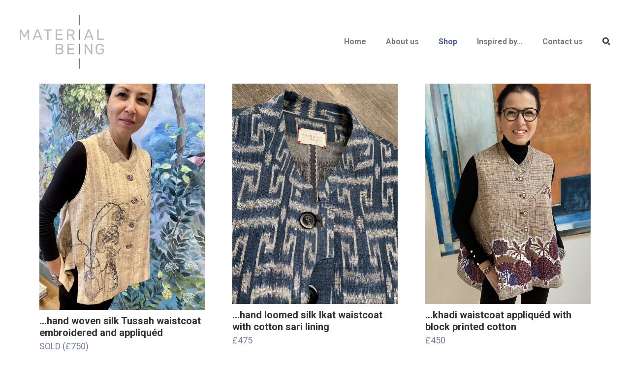

--- FILE ---
content_type: text/html; charset=UTF-8
request_url: https://www.materialbeing.uk/shop/
body_size: 6427
content:
<!doctype html>
<html class="no-js" lang="">
    <head>
        <meta charset="utf-8">
        <meta http-equiv="x-ua-compatible" content="ie=edge">
        <title>Shop Archive - Material Being</title>
        <meta name="viewport" content="width=device-width, initial-scale=1">

        <link rel="stylesheet" href="/wp-content/themes/material-being/css/main.css?v=1.30">
        <link rel="stylesheet" href="/wp-content/themes/material-being/css/jquery.fancybox.min.css">

					<link rel="stylesheet" href="/wp-content/themes/material-being/plugin/css/mediaBoxes.css">
		
		<meta name='robots' content='index, follow, max-image-preview:large, max-snippet:-1, max-video-preview:-1' />

	<!-- This site is optimized with the Yoast SEO plugin v16.8 - https://yoast.com/wordpress/plugins/seo/ -->
	<link rel="canonical" href="https://www.materialbeing.uk/shop/" />
	<meta property="og:locale" content="en_GB" />
	<meta property="og:type" content="website" />
	<meta property="og:title" content="Shop Archive - Material Being" />
	<meta property="og:url" content="https://www.materialbeing.uk/shop/" />
	<meta property="og:site_name" content="Material Being" />
	<meta name="twitter:card" content="summary_large_image" />
	<script type="application/ld+json" class="yoast-schema-graph">{"@context":"https://schema.org","@graph":[{"@type":"WebSite","@id":"https://www.materialbeing.uk/#website","url":"https://www.materialbeing.uk/","name":"Material Being","description":"","potentialAction":[{"@type":"SearchAction","target":{"@type":"EntryPoint","urlTemplate":"https://www.materialbeing.uk/?s={search_term_string}"},"query-input":"required name=search_term_string"}],"inLanguage":"en-GB"},{"@type":"CollectionPage","@id":"https://www.materialbeing.uk/shop/#webpage","url":"https://www.materialbeing.uk/shop/","name":"Shop Archive - Material Being","isPartOf":{"@id":"https://www.materialbeing.uk/#website"},"breadcrumb":{"@id":"https://www.materialbeing.uk/shop/#breadcrumb"},"inLanguage":"en-GB","potentialAction":[{"@type":"ReadAction","target":["https://www.materialbeing.uk/shop/"]}]},{"@type":"BreadcrumbList","@id":"https://www.materialbeing.uk/shop/#breadcrumb","itemListElement":[{"@type":"ListItem","position":1,"name":"Home","item":"https://www.materialbeing.uk/"},{"@type":"ListItem","position":2,"name":"Shop"}]}]}</script>
	<!-- / Yoast SEO plugin. -->


<link rel='dns-prefetch' href='//www.google.com' />
<link rel="alternate" type="application/rss+xml" title="Material Being &raquo; Shop Feed" href="https://www.materialbeing.uk/shop/feed/" />
<script type="text/javascript">
window._wpemojiSettings = {"baseUrl":"https:\/\/s.w.org\/images\/core\/emoji\/14.0.0\/72x72\/","ext":".png","svgUrl":"https:\/\/s.w.org\/images\/core\/emoji\/14.0.0\/svg\/","svgExt":".svg","source":{"concatemoji":"https:\/\/www.materialbeing.uk\/cms\/wp-includes\/js\/wp-emoji-release.min.js?ver=6.2.8"}};
/*! This file is auto-generated */
!function(e,a,t){var n,r,o,i=a.createElement("canvas"),p=i.getContext&&i.getContext("2d");function s(e,t){p.clearRect(0,0,i.width,i.height),p.fillText(e,0,0);e=i.toDataURL();return p.clearRect(0,0,i.width,i.height),p.fillText(t,0,0),e===i.toDataURL()}function c(e){var t=a.createElement("script");t.src=e,t.defer=t.type="text/javascript",a.getElementsByTagName("head")[0].appendChild(t)}for(o=Array("flag","emoji"),t.supports={everything:!0,everythingExceptFlag:!0},r=0;r<o.length;r++)t.supports[o[r]]=function(e){if(p&&p.fillText)switch(p.textBaseline="top",p.font="600 32px Arial",e){case"flag":return s("\ud83c\udff3\ufe0f\u200d\u26a7\ufe0f","\ud83c\udff3\ufe0f\u200b\u26a7\ufe0f")?!1:!s("\ud83c\uddfa\ud83c\uddf3","\ud83c\uddfa\u200b\ud83c\uddf3")&&!s("\ud83c\udff4\udb40\udc67\udb40\udc62\udb40\udc65\udb40\udc6e\udb40\udc67\udb40\udc7f","\ud83c\udff4\u200b\udb40\udc67\u200b\udb40\udc62\u200b\udb40\udc65\u200b\udb40\udc6e\u200b\udb40\udc67\u200b\udb40\udc7f");case"emoji":return!s("\ud83e\udef1\ud83c\udffb\u200d\ud83e\udef2\ud83c\udfff","\ud83e\udef1\ud83c\udffb\u200b\ud83e\udef2\ud83c\udfff")}return!1}(o[r]),t.supports.everything=t.supports.everything&&t.supports[o[r]],"flag"!==o[r]&&(t.supports.everythingExceptFlag=t.supports.everythingExceptFlag&&t.supports[o[r]]);t.supports.everythingExceptFlag=t.supports.everythingExceptFlag&&!t.supports.flag,t.DOMReady=!1,t.readyCallback=function(){t.DOMReady=!0},t.supports.everything||(n=function(){t.readyCallback()},a.addEventListener?(a.addEventListener("DOMContentLoaded",n,!1),e.addEventListener("load",n,!1)):(e.attachEvent("onload",n),a.attachEvent("onreadystatechange",function(){"complete"===a.readyState&&t.readyCallback()})),(e=t.source||{}).concatemoji?c(e.concatemoji):e.wpemoji&&e.twemoji&&(c(e.twemoji),c(e.wpemoji)))}(window,document,window._wpemojiSettings);
</script>
<style type="text/css">
img.wp-smiley,
img.emoji {
	display: inline !important;
	border: none !important;
	box-shadow: none !important;
	height: 1em !important;
	width: 1em !important;
	margin: 0 0.07em !important;
	vertical-align: -0.1em !important;
	background: none !important;
	padding: 0 !important;
}
</style>
	<link rel='stylesheet' id='sbi_styles-css' href='/wp-content/plugins/instagram-feed/css/sbi-styles.min.css?ver=6.4.3' type='text/css' media='all' />
<link rel='stylesheet' id='wp-block-library-css' href='https://www.materialbeing.uk/cms/wp-includes/css/dist/block-library/style.min.css?ver=6.2.8' type='text/css' media='all' />
<link rel='stylesheet' id='classic-theme-styles-css' href='https://www.materialbeing.uk/cms/wp-includes/css/classic-themes.min.css?ver=6.2.8' type='text/css' media='all' />
<style id='global-styles-inline-css' type='text/css'>
body{--wp--preset--color--black: #000000;--wp--preset--color--cyan-bluish-gray: #abb8c3;--wp--preset--color--white: #ffffff;--wp--preset--color--pale-pink: #f78da7;--wp--preset--color--vivid-red: #cf2e2e;--wp--preset--color--luminous-vivid-orange: #ff6900;--wp--preset--color--luminous-vivid-amber: #fcb900;--wp--preset--color--light-green-cyan: #7bdcb5;--wp--preset--color--vivid-green-cyan: #00d084;--wp--preset--color--pale-cyan-blue: #8ed1fc;--wp--preset--color--vivid-cyan-blue: #0693e3;--wp--preset--color--vivid-purple: #9b51e0;--wp--preset--gradient--vivid-cyan-blue-to-vivid-purple: linear-gradient(135deg,rgba(6,147,227,1) 0%,rgb(155,81,224) 100%);--wp--preset--gradient--light-green-cyan-to-vivid-green-cyan: linear-gradient(135deg,rgb(122,220,180) 0%,rgb(0,208,130) 100%);--wp--preset--gradient--luminous-vivid-amber-to-luminous-vivid-orange: linear-gradient(135deg,rgba(252,185,0,1) 0%,rgba(255,105,0,1) 100%);--wp--preset--gradient--luminous-vivid-orange-to-vivid-red: linear-gradient(135deg,rgba(255,105,0,1) 0%,rgb(207,46,46) 100%);--wp--preset--gradient--very-light-gray-to-cyan-bluish-gray: linear-gradient(135deg,rgb(238,238,238) 0%,rgb(169,184,195) 100%);--wp--preset--gradient--cool-to-warm-spectrum: linear-gradient(135deg,rgb(74,234,220) 0%,rgb(151,120,209) 20%,rgb(207,42,186) 40%,rgb(238,44,130) 60%,rgb(251,105,98) 80%,rgb(254,248,76) 100%);--wp--preset--gradient--blush-light-purple: linear-gradient(135deg,rgb(255,206,236) 0%,rgb(152,150,240) 100%);--wp--preset--gradient--blush-bordeaux: linear-gradient(135deg,rgb(254,205,165) 0%,rgb(254,45,45) 50%,rgb(107,0,62) 100%);--wp--preset--gradient--luminous-dusk: linear-gradient(135deg,rgb(255,203,112) 0%,rgb(199,81,192) 50%,rgb(65,88,208) 100%);--wp--preset--gradient--pale-ocean: linear-gradient(135deg,rgb(255,245,203) 0%,rgb(182,227,212) 50%,rgb(51,167,181) 100%);--wp--preset--gradient--electric-grass: linear-gradient(135deg,rgb(202,248,128) 0%,rgb(113,206,126) 100%);--wp--preset--gradient--midnight: linear-gradient(135deg,rgb(2,3,129) 0%,rgb(40,116,252) 100%);--wp--preset--duotone--dark-grayscale: url('#wp-duotone-dark-grayscale');--wp--preset--duotone--grayscale: url('#wp-duotone-grayscale');--wp--preset--duotone--purple-yellow: url('#wp-duotone-purple-yellow');--wp--preset--duotone--blue-red: url('#wp-duotone-blue-red');--wp--preset--duotone--midnight: url('#wp-duotone-midnight');--wp--preset--duotone--magenta-yellow: url('#wp-duotone-magenta-yellow');--wp--preset--duotone--purple-green: url('#wp-duotone-purple-green');--wp--preset--duotone--blue-orange: url('#wp-duotone-blue-orange');--wp--preset--font-size--small: 13px;--wp--preset--font-size--medium: 20px;--wp--preset--font-size--large: 36px;--wp--preset--font-size--x-large: 42px;--wp--preset--spacing--20: 0.44rem;--wp--preset--spacing--30: 0.67rem;--wp--preset--spacing--40: 1rem;--wp--preset--spacing--50: 1.5rem;--wp--preset--spacing--60: 2.25rem;--wp--preset--spacing--70: 3.38rem;--wp--preset--spacing--80: 5.06rem;--wp--preset--shadow--natural: 6px 6px 9px rgba(0, 0, 0, 0.2);--wp--preset--shadow--deep: 12px 12px 50px rgba(0, 0, 0, 0.4);--wp--preset--shadow--sharp: 6px 6px 0px rgba(0, 0, 0, 0.2);--wp--preset--shadow--outlined: 6px 6px 0px -3px rgba(255, 255, 255, 1), 6px 6px rgba(0, 0, 0, 1);--wp--preset--shadow--crisp: 6px 6px 0px rgba(0, 0, 0, 1);}:where(.is-layout-flex){gap: 0.5em;}body .is-layout-flow > .alignleft{float: left;margin-inline-start: 0;margin-inline-end: 2em;}body .is-layout-flow > .alignright{float: right;margin-inline-start: 2em;margin-inline-end: 0;}body .is-layout-flow > .aligncenter{margin-left: auto !important;margin-right: auto !important;}body .is-layout-constrained > .alignleft{float: left;margin-inline-start: 0;margin-inline-end: 2em;}body .is-layout-constrained > .alignright{float: right;margin-inline-start: 2em;margin-inline-end: 0;}body .is-layout-constrained > .aligncenter{margin-left: auto !important;margin-right: auto !important;}body .is-layout-constrained > :where(:not(.alignleft):not(.alignright):not(.alignfull)){max-width: var(--wp--style--global--content-size);margin-left: auto !important;margin-right: auto !important;}body .is-layout-constrained > .alignwide{max-width: var(--wp--style--global--wide-size);}body .is-layout-flex{display: flex;}body .is-layout-flex{flex-wrap: wrap;align-items: center;}body .is-layout-flex > *{margin: 0;}:where(.wp-block-columns.is-layout-flex){gap: 2em;}.has-black-color{color: var(--wp--preset--color--black) !important;}.has-cyan-bluish-gray-color{color: var(--wp--preset--color--cyan-bluish-gray) !important;}.has-white-color{color: var(--wp--preset--color--white) !important;}.has-pale-pink-color{color: var(--wp--preset--color--pale-pink) !important;}.has-vivid-red-color{color: var(--wp--preset--color--vivid-red) !important;}.has-luminous-vivid-orange-color{color: var(--wp--preset--color--luminous-vivid-orange) !important;}.has-luminous-vivid-amber-color{color: var(--wp--preset--color--luminous-vivid-amber) !important;}.has-light-green-cyan-color{color: var(--wp--preset--color--light-green-cyan) !important;}.has-vivid-green-cyan-color{color: var(--wp--preset--color--vivid-green-cyan) !important;}.has-pale-cyan-blue-color{color: var(--wp--preset--color--pale-cyan-blue) !important;}.has-vivid-cyan-blue-color{color: var(--wp--preset--color--vivid-cyan-blue) !important;}.has-vivid-purple-color{color: var(--wp--preset--color--vivid-purple) !important;}.has-black-background-color{background-color: var(--wp--preset--color--black) !important;}.has-cyan-bluish-gray-background-color{background-color: var(--wp--preset--color--cyan-bluish-gray) !important;}.has-white-background-color{background-color: var(--wp--preset--color--white) !important;}.has-pale-pink-background-color{background-color: var(--wp--preset--color--pale-pink) !important;}.has-vivid-red-background-color{background-color: var(--wp--preset--color--vivid-red) !important;}.has-luminous-vivid-orange-background-color{background-color: var(--wp--preset--color--luminous-vivid-orange) !important;}.has-luminous-vivid-amber-background-color{background-color: var(--wp--preset--color--luminous-vivid-amber) !important;}.has-light-green-cyan-background-color{background-color: var(--wp--preset--color--light-green-cyan) !important;}.has-vivid-green-cyan-background-color{background-color: var(--wp--preset--color--vivid-green-cyan) !important;}.has-pale-cyan-blue-background-color{background-color: var(--wp--preset--color--pale-cyan-blue) !important;}.has-vivid-cyan-blue-background-color{background-color: var(--wp--preset--color--vivid-cyan-blue) !important;}.has-vivid-purple-background-color{background-color: var(--wp--preset--color--vivid-purple) !important;}.has-black-border-color{border-color: var(--wp--preset--color--black) !important;}.has-cyan-bluish-gray-border-color{border-color: var(--wp--preset--color--cyan-bluish-gray) !important;}.has-white-border-color{border-color: var(--wp--preset--color--white) !important;}.has-pale-pink-border-color{border-color: var(--wp--preset--color--pale-pink) !important;}.has-vivid-red-border-color{border-color: var(--wp--preset--color--vivid-red) !important;}.has-luminous-vivid-orange-border-color{border-color: var(--wp--preset--color--luminous-vivid-orange) !important;}.has-luminous-vivid-amber-border-color{border-color: var(--wp--preset--color--luminous-vivid-amber) !important;}.has-light-green-cyan-border-color{border-color: var(--wp--preset--color--light-green-cyan) !important;}.has-vivid-green-cyan-border-color{border-color: var(--wp--preset--color--vivid-green-cyan) !important;}.has-pale-cyan-blue-border-color{border-color: var(--wp--preset--color--pale-cyan-blue) !important;}.has-vivid-cyan-blue-border-color{border-color: var(--wp--preset--color--vivid-cyan-blue) !important;}.has-vivid-purple-border-color{border-color: var(--wp--preset--color--vivid-purple) !important;}.has-vivid-cyan-blue-to-vivid-purple-gradient-background{background: var(--wp--preset--gradient--vivid-cyan-blue-to-vivid-purple) !important;}.has-light-green-cyan-to-vivid-green-cyan-gradient-background{background: var(--wp--preset--gradient--light-green-cyan-to-vivid-green-cyan) !important;}.has-luminous-vivid-amber-to-luminous-vivid-orange-gradient-background{background: var(--wp--preset--gradient--luminous-vivid-amber-to-luminous-vivid-orange) !important;}.has-luminous-vivid-orange-to-vivid-red-gradient-background{background: var(--wp--preset--gradient--luminous-vivid-orange-to-vivid-red) !important;}.has-very-light-gray-to-cyan-bluish-gray-gradient-background{background: var(--wp--preset--gradient--very-light-gray-to-cyan-bluish-gray) !important;}.has-cool-to-warm-spectrum-gradient-background{background: var(--wp--preset--gradient--cool-to-warm-spectrum) !important;}.has-blush-light-purple-gradient-background{background: var(--wp--preset--gradient--blush-light-purple) !important;}.has-blush-bordeaux-gradient-background{background: var(--wp--preset--gradient--blush-bordeaux) !important;}.has-luminous-dusk-gradient-background{background: var(--wp--preset--gradient--luminous-dusk) !important;}.has-pale-ocean-gradient-background{background: var(--wp--preset--gradient--pale-ocean) !important;}.has-electric-grass-gradient-background{background: var(--wp--preset--gradient--electric-grass) !important;}.has-midnight-gradient-background{background: var(--wp--preset--gradient--midnight) !important;}.has-small-font-size{font-size: var(--wp--preset--font-size--small) !important;}.has-medium-font-size{font-size: var(--wp--preset--font-size--medium) !important;}.has-large-font-size{font-size: var(--wp--preset--font-size--large) !important;}.has-x-large-font-size{font-size: var(--wp--preset--font-size--x-large) !important;}
.wp-block-navigation a:where(:not(.wp-element-button)){color: inherit;}
:where(.wp-block-columns.is-layout-flex){gap: 2em;}
.wp-block-pullquote{font-size: 1.5em;line-height: 1.6;}
</style>
<link rel='stylesheet' id='contact-form-7-css' href='/wp-content/plugins/contact-form-7/includes/css/styles.css?ver=5.4.2' type='text/css' media='all' />
<link rel="https://api.w.org/" href="https://www.materialbeing.uk/wp-json/" /><link rel="EditURI" type="application/rsd+xml" title="RSD" href="https://www.materialbeing.uk/cms/xmlrpc.php?rsd" />
<link rel="wlwmanifest" type="application/wlwmanifest+xml" href="https://www.materialbeing.uk/cms/wp-includes/wlwmanifest.xml" />
<meta name="generator" content="WordPress 6.2.8" />

    </head>
    <body data-rsssl=1>


    <header class="row header">
    <div class="inner">

        <a href="/" class="logo"><img src="/wp-content/themes/material-being/img/materialbeing.png" alt="Materialbeing." /></a>

        <nav class="navigation">
            <ul>
                <li id="menu-item-10" class="menu-item menu-item-type-post_type menu-item-object-page menu-item-home menu-item-10"><a href="https://www.materialbeing.uk/">Home</a></li>
<li id="menu-item-37" class="menu-item menu-item-type-post_type menu-item-object-page menu-item-37"><a href="https://www.materialbeing.uk/about-us/">About us</a></li>
<li id="menu-item-68" class="menu-item menu-item-type-custom menu-item-object-custom current-menu-item menu-item-68"><a href="/shop/" aria-current="page">Shop</a></li>
<li id="menu-item-417" class="menu-item menu-item-type-post_type menu-item-object-page menu-item-417"><a href="https://www.materialbeing.uk/inspired-by/">Inspired by&#8230;</a></li>
<li id="menu-item-42" class="menu-item menu-item-type-post_type menu-item-object-page menu-item-42"><a href="https://www.materialbeing.uk/contact-us/">Contact us</a></li>
                <li class="search"><span>Search</span><i class="fas fa-search"></i></li>
            </ul>
        </nav><!-- end nav -->

        <span id="menu">MENU <i class="fas fa-bars"></i></span>
        <span id="close"><i class="fas fa-times"></i></span>

    </div><!-- inner -->
    </header><!-- end row -->




    <section class="row shop-block">
    <div class="inner" style="max-width:1200px;">

                
        <article class="item match">
            <a href="https://www.materialbeing.uk/shop/hand-woven-silk-tussah-waistcoat-embroidered-and-appliqued/">
                <img width="584" height="800" src="/wp-content/uploads/2022/09/IMG_2757-584x800.jpeg" class="attachment-medium size-medium" alt="" decoding="async" loading="lazy" srcset="/wp-content/uploads/2022/09/IMG_2757-584x800.jpeg 584w, /wp-content/uploads/2022/09/IMG_2757-1169x1600.jpeg 1169w, /wp-content/uploads/2022/09/IMG_2757-768x1051.jpeg 768w, /wp-content/uploads/2022/09/IMG_2757-1122x1536.jpeg 1122w, /wp-content/uploads/2022/09/IMG_2757-1496x2048.jpeg 1496w, /wp-content/uploads/2022/09/IMG_2757-329x450.jpeg 329w, /wp-content/uploads/2022/09/IMG_2757-scaled.jpeg 1052w" sizes="(max-width: 584px) 100vw, 584px" />                <h2 class="title">…hand woven silk Tussah waistcoat embroidered and appliquéd</h2>
                <p>SOLD (£750)</p>            	<p class="more"><strong>More info &gt;</strong></p>
            </a>
        </article><!-- end item -->

	        
                
        <article class="item match">
            <a href="https://www.materialbeing.uk/shop/hand-loomed-silk-ikat-waistcoat-with-cotton-sari-lining/">
                <img width="600" height="800" src="/wp-content/uploads/2022/09/IMG_2795-600x800.jpeg" class="attachment-medium size-medium" alt="" decoding="async" loading="lazy" srcset="/wp-content/uploads/2022/09/IMG_2795-600x800.jpeg 600w, /wp-content/uploads/2022/09/IMG_2795-1200x1600.jpeg 1200w, /wp-content/uploads/2022/09/IMG_2795-768x1024.jpeg 768w, /wp-content/uploads/2022/09/IMG_2795-1152x1536.jpeg 1152w, /wp-content/uploads/2022/09/IMG_2795-1536x2048.jpeg 1536w, /wp-content/uploads/2022/09/IMG_2795-338x450.jpeg 338w, /wp-content/uploads/2022/09/IMG_2795-scaled.jpeg 1080w" sizes="(max-width: 600px) 100vw, 600px" />                <h2 class="title">…hand loomed silk Ikat waistcoat with cotton sari lining</h2>
                <p>£475</p>            	<p class="more"><strong>More info &gt;</strong></p>
            </a>
        </article><!-- end item -->

	        
                
        <article class="item match">
            <a href="https://www.materialbeing.uk/shop/khadi-waistcoat-appliqued-with-block-printed-cotton/">
                <img width="600" height="800" src="/wp-content/uploads/2021/11/IMG_9319-600x800.jpeg" class="attachment-medium size-medium" alt="" decoding="async" loading="lazy" srcset="/wp-content/uploads/2021/11/IMG_9319-600x800.jpeg 600w, /wp-content/uploads/2021/11/IMG_9319-1200x1600.jpeg 1200w, /wp-content/uploads/2021/11/IMG_9319-768x1024.jpeg 768w, /wp-content/uploads/2021/11/IMG_9319-1152x1536.jpeg 1152w, /wp-content/uploads/2021/11/IMG_9319-1536x2048.jpeg 1536w, /wp-content/uploads/2021/11/IMG_9319-338x450.jpeg 338w, /wp-content/uploads/2021/11/IMG_9319-scaled.jpeg 1080w" sizes="(max-width: 600px) 100vw, 600px" />                <h2 class="title">&#8230;khadi waistcoat appliquéd with block printed cotton</h2>
                <p>£450</p>            	<p class="more"><strong>More info &gt;</strong></p>
            </a>
        </article><!-- end item -->

	        
                
        <article class="item match">
            <a href="https://www.materialbeing.uk/shop/long-layered-waistcoat-using-hand-spun-and-woven-cotton-fabrics/">
                <img width="600" height="800" src="/wp-content/uploads/2022/09/IMG_2799-600x800.jpeg" class="attachment-medium size-medium" alt="" decoding="async" loading="lazy" srcset="/wp-content/uploads/2022/09/IMG_2799-600x800.jpeg 600w, /wp-content/uploads/2022/09/IMG_2799-1200x1600.jpeg 1200w, /wp-content/uploads/2022/09/IMG_2799-768x1024.jpeg 768w, /wp-content/uploads/2022/09/IMG_2799-1152x1536.jpeg 1152w, /wp-content/uploads/2022/09/IMG_2799-1536x2048.jpeg 1536w, /wp-content/uploads/2022/09/IMG_2799-338x450.jpeg 338w, /wp-content/uploads/2022/09/IMG_2799-scaled.jpeg 1080w" sizes="(max-width: 600px) 100vw, 600px" />                <h2 class="title">…layered waistcoat using hand spun and woven cotton fabrics</h2>
                <p>£475</p>            	<p class="more"><strong>More info &gt;</strong></p>
            </a>
        </article><!-- end item -->

	        
                
        <article class="item match">
            <a href="https://www.materialbeing.uk/shop/549/">
                <img width="600" height="800" src="/wp-content/uploads/2021/11/IMG_8730-600x800.jpeg" class="attachment-medium size-medium" alt="" decoding="async" loading="lazy" srcset="/wp-content/uploads/2021/11/IMG_8730-600x800.jpeg 600w, /wp-content/uploads/2021/11/IMG_8730-1200x1600.jpeg 1200w, /wp-content/uploads/2021/11/IMG_8730-768x1024.jpeg 768w, /wp-content/uploads/2021/11/IMG_8730-1152x1536.jpeg 1152w, /wp-content/uploads/2021/11/IMG_8730-1536x2048.jpeg 1536w, /wp-content/uploads/2021/11/IMG_8730-338x450.jpeg 338w, /wp-content/uploads/2021/11/IMG_8730-scaled.jpeg 1080w" sizes="(max-width: 600px) 100vw, 600px" />                <h2 class="title">Blank greetings cards, pack of 4</h2>
                <p>£10 for pack of 4</p>            	<p class="more"><strong>More info &gt;</strong></p>
            </a>
        </article><!-- end item -->

	        
                
        <article class="item match">
            <a href="https://www.materialbeing.uk/shop/long-khadi-linen-wool-waistcoat-with-applique-detail/">
                <img width="621" height="800" src="/wp-content/uploads/2022/09/IMG_2762-621x800.jpeg" class="attachment-medium size-medium" alt="" decoding="async" loading="lazy" srcset="/wp-content/uploads/2022/09/IMG_2762-621x800.jpeg 621w, /wp-content/uploads/2022/09/IMG_2762-1242x1600.jpeg 1242w, /wp-content/uploads/2022/09/IMG_2762-768x989.jpeg 768w, /wp-content/uploads/2022/09/IMG_2762-1193x1536.jpeg 1193w, /wp-content/uploads/2022/09/IMG_2762-1590x2048.jpeg 1590w, /wp-content/uploads/2022/09/IMG_2762-349x450.jpeg 349w, /wp-content/uploads/2022/09/IMG_2762-scaled.jpeg 1118w" sizes="(max-width: 621px) 100vw, 621px" />                <h2 class="title">…long khadi linen/silk waistcoat with appliqué detail</h2>
                <p>SOLD (£550)</p>            	<p class="more"><strong>More info &gt;</strong></p>
            </a>
        </article><!-- end item -->

	        
                
        <article class="item match">
            <a href="https://www.materialbeing.uk/shop/monotones-long-cotton-waistcoat/">
                <img width="600" height="800" src="/wp-content/uploads/2021/07/IMG_7101-600x800.jpg" class="attachment-medium size-medium" alt="" decoding="async" loading="lazy" srcset="/wp-content/uploads/2021/07/IMG_7101-600x800.jpg 600w, /wp-content/uploads/2021/07/IMG_7101-1200x1600.jpg 1200w, /wp-content/uploads/2021/07/IMG_7101-768x1024.jpg 768w, /wp-content/uploads/2021/07/IMG_7101-1152x1536.jpg 1152w, /wp-content/uploads/2021/07/IMG_7101-338x450.jpg 338w, /wp-content/uploads/2021/07/IMG_7101-scaled.jpg 1080w" sizes="(max-width: 600px) 100vw, 600px" />                <h2 class="title">&#8230;long layered waistcoat using monotone cotton fabrics</h2>
                <p>SOLD (£450)</p>            	<p class="more"><strong>More info &gt;</strong></p>
            </a>
        </article><!-- end item -->

	        
                
        <article class="item match">
            <a href="https://www.materialbeing.uk/shop/vintage-chrysanthemum-applique-waistcoat/">
                <img width="600" height="800" src="/wp-content/uploads/2021/07/IMG_7863-600x800.jpg" class="attachment-medium size-medium" alt="" decoding="async" loading="lazy" srcset="/wp-content/uploads/2021/07/IMG_7863-600x800.jpg 600w, /wp-content/uploads/2021/07/IMG_7863-1200x1600.jpg 1200w, /wp-content/uploads/2021/07/IMG_7863-768x1024.jpg 768w, /wp-content/uploads/2021/07/IMG_7863-1152x1536.jpg 1152w, /wp-content/uploads/2021/07/IMG_7863-338x450.jpg 338w, /wp-content/uploads/2021/07/IMG_7863-scaled.jpg 1080w" sizes="(max-width: 600px) 100vw, 600px" />                <h2 class="title">&#8230;waistcoat appliquéd with vintage designer Chrysanthemum</h2>
                <p>SOLD (£550)</p>            	<p class="more"><strong>More info &gt;</strong></p>
            </a>
        </article><!-- end item -->

	        
                
        <article class="item match">
            <a href="https://www.materialbeing.uk/shop/silk-ozbekistan-ikat-waistcoat/">
                <img width="600" height="800" src="/wp-content/uploads/2021/07/IMG_5454-600x800.jpg" class="attachment-medium size-medium" alt="" decoding="async" loading="lazy" srcset="/wp-content/uploads/2021/07/IMG_5454-600x800.jpg 600w, /wp-content/uploads/2021/07/IMG_5454-1200x1600.jpg 1200w, /wp-content/uploads/2021/07/IMG_5454-768x1024.jpg 768w, /wp-content/uploads/2021/07/IMG_5454-1152x1536.jpg 1152w, /wp-content/uploads/2021/07/IMG_5454-1536x2048.jpg 1536w, /wp-content/uploads/2021/07/IMG_5454-338x450.jpg 338w, /wp-content/uploads/2021/07/IMG_5454-scaled.jpg 1080w" sizes="(max-width: 600px) 100vw, 600px" />                <h2 class="title">&#8230; Uzbekistan silk ikat waistcoat</h2>
                <p>SOLD (£375)</p>            	<p class="more"><strong>More info &gt;</strong></p>
            </a>
        </article><!-- end item -->

	        
                
        <article class="item match">
            <a href="https://www.materialbeing.uk/shop/vintage-print-applique-waistcoat/">
                <img width="600" height="800" src="/wp-content/uploads/2021/07/IMG_5377-600x800.jpg" class="attachment-medium size-medium" alt="" decoding="async" loading="lazy" srcset="/wp-content/uploads/2021/07/IMG_5377-600x800.jpg 600w, /wp-content/uploads/2021/07/IMG_5377-1200x1600.jpg 1200w, /wp-content/uploads/2021/07/IMG_5377-768x1024.jpg 768w, /wp-content/uploads/2021/07/IMG_5377-1152x1536.jpg 1152w, /wp-content/uploads/2021/07/IMG_5377-338x450.jpg 338w, /wp-content/uploads/2021/07/IMG_5377-scaled.jpg 1080w" sizes="(max-width: 600px) 100vw, 600px" />                <h2 class="title">&#8230;waistcoat appliquéd with vintage designer flora print</h2>
                <p>SOLD</p>            	<p class="more"><strong>More info &gt;</strong></p>
            </a>
        </article><!-- end item -->

	        
                
        <article class="item match">
            <a href="https://www.materialbeing.uk/shop/indigo-blue-jacket/">
                <img width="600" height="800" src="/wp-content/uploads/2021/07/IMG_9753-600x800.jpg" class="attachment-medium size-medium" alt="" decoding="async" loading="lazy" srcset="/wp-content/uploads/2021/07/IMG_9753-600x800.jpg 600w, /wp-content/uploads/2021/07/IMG_9753-1200x1600.jpg 1200w, /wp-content/uploads/2021/07/IMG_9753-768x1024.jpg 768w, /wp-content/uploads/2021/07/IMG_9753-1152x1536.jpg 1152w, /wp-content/uploads/2021/07/IMG_9753-1536x2048.jpg 1536w, /wp-content/uploads/2021/07/IMG_9753-338x450.jpg 338w, /wp-content/uploads/2021/07/IMG_9753-scaled.jpg 1080w" sizes="(max-width: 600px) 100vw, 600px" />                <h2 class="title">&#8230;indigo blue double-face cotton jacket</h2>
                <p>SOLD (£575)</p>            	<p class="more"><strong>More info &gt;</strong></p>
            </a>
        </article><!-- end item -->

	        
                
        <article class="item match">
            <a href="https://www.materialbeing.uk/shop/long-printed-cotton-and-applique-waistcoat/">
                <img width="600" height="800" src="/wp-content/uploads/2021/11/IMG_9295-600x800.jpeg" class="attachment-medium size-medium" alt="" decoding="async" loading="lazy" srcset="/wp-content/uploads/2021/11/IMG_9295-600x800.jpeg 600w, /wp-content/uploads/2021/11/IMG_9295-1200x1600.jpeg 1200w, /wp-content/uploads/2021/11/IMG_9295-768x1024.jpeg 768w, /wp-content/uploads/2021/11/IMG_9295-1152x1536.jpeg 1152w, /wp-content/uploads/2021/11/IMG_9295-1536x2048.jpeg 1536w, /wp-content/uploads/2021/11/IMG_9295-338x450.jpeg 338w, /wp-content/uploads/2021/11/IMG_9295-scaled.jpeg 1080w" sizes="(max-width: 600px) 100vw, 600px" />                <h2 class="title">&#8230;long printed cotton and appliqué waistcoat</h2>
                <p>SOLD</p>            	<p class="more"><strong>More info &gt;</strong></p>
            </a>
        </article><!-- end item -->

	        
                
        <article class="item match">
            <a href="https://www.materialbeing.uk/shop/smudgy-check-waistcoat/">
                <img width="600" height="800" src="/wp-content/uploads/2021/06/IMG_5455-600x800.jpeg" class="attachment-medium size-medium" alt="" decoding="async" loading="lazy" srcset="/wp-content/uploads/2021/06/IMG_5455-600x800.jpeg 600w, /wp-content/uploads/2021/06/IMG_5455-1200x1600.jpeg 1200w, /wp-content/uploads/2021/06/IMG_5455-768x1024.jpeg 768w, /wp-content/uploads/2021/06/IMG_5455-1152x1536.jpeg 1152w, /wp-content/uploads/2021/06/IMG_5455-338x450.jpeg 338w, /wp-content/uploads/2021/06/IMG_5455.jpeg 1080w" sizes="(max-width: 600px) 100vw, 600px" />                <h2 class="title">&#8230;smudgy check waistcoat</h2>
                <p>SOLD</p>            	<p class="more"><strong>More info &gt;</strong></p>
            </a>
        </article><!-- end item -->

	        
                
        <article class="item match">
            <a href="https://www.materialbeing.uk/shop/silk-kimono-jacket/">
                <img width="600" height="800" src="/wp-content/uploads/2021/07/IMG_7091-600x800.jpg" class="attachment-medium size-medium" alt="" decoding="async" loading="lazy" srcset="/wp-content/uploads/2021/07/IMG_7091-600x800.jpg 600w, /wp-content/uploads/2021/07/IMG_7091-1200x1600.jpg 1200w, /wp-content/uploads/2021/07/IMG_7091-768x1024.jpg 768w, /wp-content/uploads/2021/07/IMG_7091-1152x1536.jpg 1152w, /wp-content/uploads/2021/07/IMG_7091-1536x2048.jpg 1536w, /wp-content/uploads/2021/07/IMG_7091-338x450.jpg 338w, /wp-content/uploads/2021/07/IMG_7091-scaled.jpg 1080w" sizes="(max-width: 600px) 100vw, 600px" />                <h2 class="title">&#8230;embroidered silk kimono jacket</h2>
                <p> - SOLD</p>            	<p class="more"><strong>More info &gt;</strong></p>
            </a>
        </article><!-- end item -->

	        
                
        <article class="item match">
            <a href="https://www.materialbeing.uk/shop/honesty-embroidered-silk-waistcoat/">
                <img width="600" height="800" src="/wp-content/uploads/2021/07/IMG_6296-600x800.jpg" class="attachment-medium size-medium" alt="" decoding="async" loading="lazy" srcset="/wp-content/uploads/2021/07/IMG_6296-600x800.jpg 600w, /wp-content/uploads/2021/07/IMG_6296-1199x1600.jpg 1199w, /wp-content/uploads/2021/07/IMG_6296-768x1024.jpg 768w, /wp-content/uploads/2021/07/IMG_6296-1151x1536.jpg 1151w, /wp-content/uploads/2021/07/IMG_6296-1535x2048.jpg 1535w, /wp-content/uploads/2021/07/IMG_6296-337x450.jpg 337w, /wp-content/uploads/2021/07/IMG_6296-scaled.jpg 1079w" sizes="(max-width: 600px) 100vw, 600px" />                <h2 class="title">&#8230;Honesty embroidered silk waistcoat</h2>
                <p> - SOLD</p>            	<p class="more"><strong>More info &gt;</strong></p>
            </a>
        </article><!-- end item -->

	        
                
        <article class="item match">
            <a href="https://www.materialbeing.uk/shop/applique-long-cotton-waistcoat/">
                <img width="600" height="800" src="/wp-content/uploads/2021/07/IMG_5645-600x800.jpg" class="attachment-medium size-medium" alt="" decoding="async" loading="lazy" srcset="/wp-content/uploads/2021/07/IMG_5645-600x800.jpg 600w, /wp-content/uploads/2021/07/IMG_5645-1200x1600.jpg 1200w, /wp-content/uploads/2021/07/IMG_5645-768x1024.jpg 768w, /wp-content/uploads/2021/07/IMG_5645-1152x1536.jpg 1152w, /wp-content/uploads/2021/07/IMG_5645-1536x2048.jpg 1536w, /wp-content/uploads/2021/07/IMG_5645-338x450.jpg 338w, /wp-content/uploads/2021/07/IMG_5645-scaled.jpg 1080w" sizes="(max-width: 600px) 100vw, 600px" />                <h2 class="title">&#8230;appliqué long cotton waistcoat</h2>
                <p> - SOLD</p>            	<p class="more"><strong>More info &gt;</strong></p>
            </a>
        </article><!-- end item -->

	        
                
        <article class="item match">
            <a href="https://www.materialbeing.uk/shop/abstract-plant-forms-striped-waistcoat/">
                <img width="600" height="800" src="/wp-content/uploads/2021/07/IMG_6969-600x800.jpg" class="attachment-medium size-medium" alt="" decoding="async" loading="lazy" srcset="/wp-content/uploads/2021/07/IMG_6969-600x800.jpg 600w, /wp-content/uploads/2021/07/IMG_6969-1200x1600.jpg 1200w, /wp-content/uploads/2021/07/IMG_6969-768x1024.jpg 768w, /wp-content/uploads/2021/07/IMG_6969-1152x1536.jpg 1152w, /wp-content/uploads/2021/07/IMG_6969-1536x2048.jpg 1536w, /wp-content/uploads/2021/07/IMG_6969-338x450.jpg 338w, /wp-content/uploads/2021/07/IMG_6969-scaled.jpg 1080w" sizes="(max-width: 600px) 100vw, 600px" />                <h2 class="title">&#8230;abstract plant forms waistcoat</h2>
                <p> - SOLD</p>            	<p class="more"><strong>More info &gt;</strong></p>
            </a>
        </article><!-- end item -->

	        
                
        <article class="item match">
            <a href="https://www.materialbeing.uk/shop/brooch-applique-waistcoat/">
                <img width="600" height="800" src="/wp-content/uploads/2021/07/IMG_7038-600x800.jpg" class="attachment-medium size-medium" alt="" decoding="async" loading="lazy" srcset="/wp-content/uploads/2021/07/IMG_7038-600x800.jpg 600w, /wp-content/uploads/2021/07/IMG_7038-1200x1600.jpg 1200w, /wp-content/uploads/2021/07/IMG_7038-768x1024.jpg 768w, /wp-content/uploads/2021/07/IMG_7038-1152x1536.jpg 1152w, /wp-content/uploads/2021/07/IMG_7038-338x450.jpg 338w, /wp-content/uploads/2021/07/IMG_7038-scaled.jpg 1080w" sizes="(max-width: 600px) 100vw, 600px" />                <h2 class="title">&#8230;brooch appliqué waistcoat</h2>
                <p> - SOLD</p>            	<p class="more"><strong>More info &gt;</strong></p>
            </a>
        </article><!-- end item -->

	        
        
  		</div><!-- end grid -->

    </div><!-- end inner -->
    </section><!-- end row -->

    


    <footer class="row footer">
    <div class="inner">

        <blockquote>
            <p><strong>“Georgia O’Keefe sewed and dressed like she painted.<span class="Apple-converted-space">  </span>Clothes carry an energy of the maker and wearer, and these pieces made my heart sing”</strong>, writes commentator Marcy Tilton of the personal clothing in Georgia O&#8217;Keefe exhibition at the Brooklyn Museum 2021</p>
        </blockquote>

		        <h5 class="instagram"><a href="https://www.instagram.com/material_being/">Follow us on Instagram <i class="fab fa-instagram"></i></a></h5>
				
        <h6 class="legal"><a href="/contact/">CONTACT US</a> / COPYRIGHT &copy; 2026 Lucy Goffin &amp; Barbara Kennington</h6>

    </div><!-- end inner -->
    </footer><!-- end row -->


    <div class="search-box">
        <form method="get" action="/">
                <p>Please enter your search term...</p>
        		<input type="text" class="field" name="s" id="s" placeholder="Search...">
        		<button type="submit" class="fas fa-search submit" name="submit" value="Search"></button>
    			<input type="hidden" name="lang" value="en">
    	</form>
    	<div class="close"><i class="fas fa-times"></i></div>
    </div><!-- search -->

        <script src="/wp-content/themes/material-being/js/vendor/modernizr-3.5.0.min.js"></script>
        <script src="//code.jquery.com/jquery-3.2.1.min.js"></script>
        <script src="/wp-content/themes/material-being/js/plugins.js"></script>
        <script src="/wp-content/themes/material-being/js/owl.carousel.min.js?v=2.17"></script>
        <script src="/wp-content/themes/material-being/js/jquery.matchHeight-min.js"></script>
        <script src="/wp-content/themes/material-being/js/featherlight.min.js"></script>
        <script src="/wp-content/themes/material-being/js/jquery.fancybox.min.js"></script>
        <script src="/wp-content/themes/material-being/js/main.js?v=2.18"></script>



		<!-- Instagram Feed JS -->
<script type="text/javascript">
var sbiajaxurl = "https://www.materialbeing.uk/cms/wp-admin/admin-ajax.php";
</script>
<script type='text/javascript' src='https://www.materialbeing.uk/cms/wp-includes/js/dist/vendor/wp-polyfill-inert.min.js?ver=3.1.2' id='wp-polyfill-inert-js'></script>
<script type='text/javascript' src='https://www.materialbeing.uk/cms/wp-includes/js/dist/vendor/regenerator-runtime.min.js?ver=0.13.11' id='regenerator-runtime-js'></script>
<script type='text/javascript' src='https://www.materialbeing.uk/cms/wp-includes/js/dist/vendor/wp-polyfill.min.js?ver=3.15.0' id='wp-polyfill-js'></script>
<script type='text/javascript' id='contact-form-7-js-extra'>
/* <![CDATA[ */
var wpcf7 = {"api":{"root":"https:\/\/www.materialbeing.uk\/wp-json\/","namespace":"contact-form-7\/v1"}};
/* ]]> */
</script>
<script type='text/javascript' src='/wp-content/plugins/contact-form-7/includes/js/index.js?ver=5.4.2' id='contact-form-7-js'></script>
<script type='text/javascript' src='https://www.google.com/recaptcha/api.js?render=6LdKa8kUAAAAAKXDCuxUjiKons4MoTCSuhH-_bb0&#038;ver=3.0' id='google-recaptcha-js'></script>
<script type='text/javascript' id='wpcf7-recaptcha-js-extra'>
/* <![CDATA[ */
var wpcf7_recaptcha = {"sitekey":"6LdKa8kUAAAAAKXDCuxUjiKons4MoTCSuhH-_bb0","actions":{"homepage":"homepage","contactform":"contactform"}};
/* ]]> */
</script>
<script type='text/javascript' src='/wp-content/plugins/contact-form-7/modules/recaptcha/index.js?ver=5.4.2' id='wpcf7-recaptcha-js'></script>

    </body>
</html>

--- FILE ---
content_type: text/html; charset=utf-8
request_url: https://www.google.com/recaptcha/api2/anchor?ar=1&k=6LdKa8kUAAAAAKXDCuxUjiKons4MoTCSuhH-_bb0&co=aHR0cHM6Ly93d3cubWF0ZXJpYWxiZWluZy51azo0NDM.&hl=en&v=PoyoqOPhxBO7pBk68S4YbpHZ&size=invisible&anchor-ms=20000&execute-ms=30000&cb=l0fi2ssqxss6
body_size: 48729
content:
<!DOCTYPE HTML><html dir="ltr" lang="en"><head><meta http-equiv="Content-Type" content="text/html; charset=UTF-8">
<meta http-equiv="X-UA-Compatible" content="IE=edge">
<title>reCAPTCHA</title>
<style type="text/css">
/* cyrillic-ext */
@font-face {
  font-family: 'Roboto';
  font-style: normal;
  font-weight: 400;
  font-stretch: 100%;
  src: url(//fonts.gstatic.com/s/roboto/v48/KFO7CnqEu92Fr1ME7kSn66aGLdTylUAMa3GUBHMdazTgWw.woff2) format('woff2');
  unicode-range: U+0460-052F, U+1C80-1C8A, U+20B4, U+2DE0-2DFF, U+A640-A69F, U+FE2E-FE2F;
}
/* cyrillic */
@font-face {
  font-family: 'Roboto';
  font-style: normal;
  font-weight: 400;
  font-stretch: 100%;
  src: url(//fonts.gstatic.com/s/roboto/v48/KFO7CnqEu92Fr1ME7kSn66aGLdTylUAMa3iUBHMdazTgWw.woff2) format('woff2');
  unicode-range: U+0301, U+0400-045F, U+0490-0491, U+04B0-04B1, U+2116;
}
/* greek-ext */
@font-face {
  font-family: 'Roboto';
  font-style: normal;
  font-weight: 400;
  font-stretch: 100%;
  src: url(//fonts.gstatic.com/s/roboto/v48/KFO7CnqEu92Fr1ME7kSn66aGLdTylUAMa3CUBHMdazTgWw.woff2) format('woff2');
  unicode-range: U+1F00-1FFF;
}
/* greek */
@font-face {
  font-family: 'Roboto';
  font-style: normal;
  font-weight: 400;
  font-stretch: 100%;
  src: url(//fonts.gstatic.com/s/roboto/v48/KFO7CnqEu92Fr1ME7kSn66aGLdTylUAMa3-UBHMdazTgWw.woff2) format('woff2');
  unicode-range: U+0370-0377, U+037A-037F, U+0384-038A, U+038C, U+038E-03A1, U+03A3-03FF;
}
/* math */
@font-face {
  font-family: 'Roboto';
  font-style: normal;
  font-weight: 400;
  font-stretch: 100%;
  src: url(//fonts.gstatic.com/s/roboto/v48/KFO7CnqEu92Fr1ME7kSn66aGLdTylUAMawCUBHMdazTgWw.woff2) format('woff2');
  unicode-range: U+0302-0303, U+0305, U+0307-0308, U+0310, U+0312, U+0315, U+031A, U+0326-0327, U+032C, U+032F-0330, U+0332-0333, U+0338, U+033A, U+0346, U+034D, U+0391-03A1, U+03A3-03A9, U+03B1-03C9, U+03D1, U+03D5-03D6, U+03F0-03F1, U+03F4-03F5, U+2016-2017, U+2034-2038, U+203C, U+2040, U+2043, U+2047, U+2050, U+2057, U+205F, U+2070-2071, U+2074-208E, U+2090-209C, U+20D0-20DC, U+20E1, U+20E5-20EF, U+2100-2112, U+2114-2115, U+2117-2121, U+2123-214F, U+2190, U+2192, U+2194-21AE, U+21B0-21E5, U+21F1-21F2, U+21F4-2211, U+2213-2214, U+2216-22FF, U+2308-230B, U+2310, U+2319, U+231C-2321, U+2336-237A, U+237C, U+2395, U+239B-23B7, U+23D0, U+23DC-23E1, U+2474-2475, U+25AF, U+25B3, U+25B7, U+25BD, U+25C1, U+25CA, U+25CC, U+25FB, U+266D-266F, U+27C0-27FF, U+2900-2AFF, U+2B0E-2B11, U+2B30-2B4C, U+2BFE, U+3030, U+FF5B, U+FF5D, U+1D400-1D7FF, U+1EE00-1EEFF;
}
/* symbols */
@font-face {
  font-family: 'Roboto';
  font-style: normal;
  font-weight: 400;
  font-stretch: 100%;
  src: url(//fonts.gstatic.com/s/roboto/v48/KFO7CnqEu92Fr1ME7kSn66aGLdTylUAMaxKUBHMdazTgWw.woff2) format('woff2');
  unicode-range: U+0001-000C, U+000E-001F, U+007F-009F, U+20DD-20E0, U+20E2-20E4, U+2150-218F, U+2190, U+2192, U+2194-2199, U+21AF, U+21E6-21F0, U+21F3, U+2218-2219, U+2299, U+22C4-22C6, U+2300-243F, U+2440-244A, U+2460-24FF, U+25A0-27BF, U+2800-28FF, U+2921-2922, U+2981, U+29BF, U+29EB, U+2B00-2BFF, U+4DC0-4DFF, U+FFF9-FFFB, U+10140-1018E, U+10190-1019C, U+101A0, U+101D0-101FD, U+102E0-102FB, U+10E60-10E7E, U+1D2C0-1D2D3, U+1D2E0-1D37F, U+1F000-1F0FF, U+1F100-1F1AD, U+1F1E6-1F1FF, U+1F30D-1F30F, U+1F315, U+1F31C, U+1F31E, U+1F320-1F32C, U+1F336, U+1F378, U+1F37D, U+1F382, U+1F393-1F39F, U+1F3A7-1F3A8, U+1F3AC-1F3AF, U+1F3C2, U+1F3C4-1F3C6, U+1F3CA-1F3CE, U+1F3D4-1F3E0, U+1F3ED, U+1F3F1-1F3F3, U+1F3F5-1F3F7, U+1F408, U+1F415, U+1F41F, U+1F426, U+1F43F, U+1F441-1F442, U+1F444, U+1F446-1F449, U+1F44C-1F44E, U+1F453, U+1F46A, U+1F47D, U+1F4A3, U+1F4B0, U+1F4B3, U+1F4B9, U+1F4BB, U+1F4BF, U+1F4C8-1F4CB, U+1F4D6, U+1F4DA, U+1F4DF, U+1F4E3-1F4E6, U+1F4EA-1F4ED, U+1F4F7, U+1F4F9-1F4FB, U+1F4FD-1F4FE, U+1F503, U+1F507-1F50B, U+1F50D, U+1F512-1F513, U+1F53E-1F54A, U+1F54F-1F5FA, U+1F610, U+1F650-1F67F, U+1F687, U+1F68D, U+1F691, U+1F694, U+1F698, U+1F6AD, U+1F6B2, U+1F6B9-1F6BA, U+1F6BC, U+1F6C6-1F6CF, U+1F6D3-1F6D7, U+1F6E0-1F6EA, U+1F6F0-1F6F3, U+1F6F7-1F6FC, U+1F700-1F7FF, U+1F800-1F80B, U+1F810-1F847, U+1F850-1F859, U+1F860-1F887, U+1F890-1F8AD, U+1F8B0-1F8BB, U+1F8C0-1F8C1, U+1F900-1F90B, U+1F93B, U+1F946, U+1F984, U+1F996, U+1F9E9, U+1FA00-1FA6F, U+1FA70-1FA7C, U+1FA80-1FA89, U+1FA8F-1FAC6, U+1FACE-1FADC, U+1FADF-1FAE9, U+1FAF0-1FAF8, U+1FB00-1FBFF;
}
/* vietnamese */
@font-face {
  font-family: 'Roboto';
  font-style: normal;
  font-weight: 400;
  font-stretch: 100%;
  src: url(//fonts.gstatic.com/s/roboto/v48/KFO7CnqEu92Fr1ME7kSn66aGLdTylUAMa3OUBHMdazTgWw.woff2) format('woff2');
  unicode-range: U+0102-0103, U+0110-0111, U+0128-0129, U+0168-0169, U+01A0-01A1, U+01AF-01B0, U+0300-0301, U+0303-0304, U+0308-0309, U+0323, U+0329, U+1EA0-1EF9, U+20AB;
}
/* latin-ext */
@font-face {
  font-family: 'Roboto';
  font-style: normal;
  font-weight: 400;
  font-stretch: 100%;
  src: url(//fonts.gstatic.com/s/roboto/v48/KFO7CnqEu92Fr1ME7kSn66aGLdTylUAMa3KUBHMdazTgWw.woff2) format('woff2');
  unicode-range: U+0100-02BA, U+02BD-02C5, U+02C7-02CC, U+02CE-02D7, U+02DD-02FF, U+0304, U+0308, U+0329, U+1D00-1DBF, U+1E00-1E9F, U+1EF2-1EFF, U+2020, U+20A0-20AB, U+20AD-20C0, U+2113, U+2C60-2C7F, U+A720-A7FF;
}
/* latin */
@font-face {
  font-family: 'Roboto';
  font-style: normal;
  font-weight: 400;
  font-stretch: 100%;
  src: url(//fonts.gstatic.com/s/roboto/v48/KFO7CnqEu92Fr1ME7kSn66aGLdTylUAMa3yUBHMdazQ.woff2) format('woff2');
  unicode-range: U+0000-00FF, U+0131, U+0152-0153, U+02BB-02BC, U+02C6, U+02DA, U+02DC, U+0304, U+0308, U+0329, U+2000-206F, U+20AC, U+2122, U+2191, U+2193, U+2212, U+2215, U+FEFF, U+FFFD;
}
/* cyrillic-ext */
@font-face {
  font-family: 'Roboto';
  font-style: normal;
  font-weight: 500;
  font-stretch: 100%;
  src: url(//fonts.gstatic.com/s/roboto/v48/KFO7CnqEu92Fr1ME7kSn66aGLdTylUAMa3GUBHMdazTgWw.woff2) format('woff2');
  unicode-range: U+0460-052F, U+1C80-1C8A, U+20B4, U+2DE0-2DFF, U+A640-A69F, U+FE2E-FE2F;
}
/* cyrillic */
@font-face {
  font-family: 'Roboto';
  font-style: normal;
  font-weight: 500;
  font-stretch: 100%;
  src: url(//fonts.gstatic.com/s/roboto/v48/KFO7CnqEu92Fr1ME7kSn66aGLdTylUAMa3iUBHMdazTgWw.woff2) format('woff2');
  unicode-range: U+0301, U+0400-045F, U+0490-0491, U+04B0-04B1, U+2116;
}
/* greek-ext */
@font-face {
  font-family: 'Roboto';
  font-style: normal;
  font-weight: 500;
  font-stretch: 100%;
  src: url(//fonts.gstatic.com/s/roboto/v48/KFO7CnqEu92Fr1ME7kSn66aGLdTylUAMa3CUBHMdazTgWw.woff2) format('woff2');
  unicode-range: U+1F00-1FFF;
}
/* greek */
@font-face {
  font-family: 'Roboto';
  font-style: normal;
  font-weight: 500;
  font-stretch: 100%;
  src: url(//fonts.gstatic.com/s/roboto/v48/KFO7CnqEu92Fr1ME7kSn66aGLdTylUAMa3-UBHMdazTgWw.woff2) format('woff2');
  unicode-range: U+0370-0377, U+037A-037F, U+0384-038A, U+038C, U+038E-03A1, U+03A3-03FF;
}
/* math */
@font-face {
  font-family: 'Roboto';
  font-style: normal;
  font-weight: 500;
  font-stretch: 100%;
  src: url(//fonts.gstatic.com/s/roboto/v48/KFO7CnqEu92Fr1ME7kSn66aGLdTylUAMawCUBHMdazTgWw.woff2) format('woff2');
  unicode-range: U+0302-0303, U+0305, U+0307-0308, U+0310, U+0312, U+0315, U+031A, U+0326-0327, U+032C, U+032F-0330, U+0332-0333, U+0338, U+033A, U+0346, U+034D, U+0391-03A1, U+03A3-03A9, U+03B1-03C9, U+03D1, U+03D5-03D6, U+03F0-03F1, U+03F4-03F5, U+2016-2017, U+2034-2038, U+203C, U+2040, U+2043, U+2047, U+2050, U+2057, U+205F, U+2070-2071, U+2074-208E, U+2090-209C, U+20D0-20DC, U+20E1, U+20E5-20EF, U+2100-2112, U+2114-2115, U+2117-2121, U+2123-214F, U+2190, U+2192, U+2194-21AE, U+21B0-21E5, U+21F1-21F2, U+21F4-2211, U+2213-2214, U+2216-22FF, U+2308-230B, U+2310, U+2319, U+231C-2321, U+2336-237A, U+237C, U+2395, U+239B-23B7, U+23D0, U+23DC-23E1, U+2474-2475, U+25AF, U+25B3, U+25B7, U+25BD, U+25C1, U+25CA, U+25CC, U+25FB, U+266D-266F, U+27C0-27FF, U+2900-2AFF, U+2B0E-2B11, U+2B30-2B4C, U+2BFE, U+3030, U+FF5B, U+FF5D, U+1D400-1D7FF, U+1EE00-1EEFF;
}
/* symbols */
@font-face {
  font-family: 'Roboto';
  font-style: normal;
  font-weight: 500;
  font-stretch: 100%;
  src: url(//fonts.gstatic.com/s/roboto/v48/KFO7CnqEu92Fr1ME7kSn66aGLdTylUAMaxKUBHMdazTgWw.woff2) format('woff2');
  unicode-range: U+0001-000C, U+000E-001F, U+007F-009F, U+20DD-20E0, U+20E2-20E4, U+2150-218F, U+2190, U+2192, U+2194-2199, U+21AF, U+21E6-21F0, U+21F3, U+2218-2219, U+2299, U+22C4-22C6, U+2300-243F, U+2440-244A, U+2460-24FF, U+25A0-27BF, U+2800-28FF, U+2921-2922, U+2981, U+29BF, U+29EB, U+2B00-2BFF, U+4DC0-4DFF, U+FFF9-FFFB, U+10140-1018E, U+10190-1019C, U+101A0, U+101D0-101FD, U+102E0-102FB, U+10E60-10E7E, U+1D2C0-1D2D3, U+1D2E0-1D37F, U+1F000-1F0FF, U+1F100-1F1AD, U+1F1E6-1F1FF, U+1F30D-1F30F, U+1F315, U+1F31C, U+1F31E, U+1F320-1F32C, U+1F336, U+1F378, U+1F37D, U+1F382, U+1F393-1F39F, U+1F3A7-1F3A8, U+1F3AC-1F3AF, U+1F3C2, U+1F3C4-1F3C6, U+1F3CA-1F3CE, U+1F3D4-1F3E0, U+1F3ED, U+1F3F1-1F3F3, U+1F3F5-1F3F7, U+1F408, U+1F415, U+1F41F, U+1F426, U+1F43F, U+1F441-1F442, U+1F444, U+1F446-1F449, U+1F44C-1F44E, U+1F453, U+1F46A, U+1F47D, U+1F4A3, U+1F4B0, U+1F4B3, U+1F4B9, U+1F4BB, U+1F4BF, U+1F4C8-1F4CB, U+1F4D6, U+1F4DA, U+1F4DF, U+1F4E3-1F4E6, U+1F4EA-1F4ED, U+1F4F7, U+1F4F9-1F4FB, U+1F4FD-1F4FE, U+1F503, U+1F507-1F50B, U+1F50D, U+1F512-1F513, U+1F53E-1F54A, U+1F54F-1F5FA, U+1F610, U+1F650-1F67F, U+1F687, U+1F68D, U+1F691, U+1F694, U+1F698, U+1F6AD, U+1F6B2, U+1F6B9-1F6BA, U+1F6BC, U+1F6C6-1F6CF, U+1F6D3-1F6D7, U+1F6E0-1F6EA, U+1F6F0-1F6F3, U+1F6F7-1F6FC, U+1F700-1F7FF, U+1F800-1F80B, U+1F810-1F847, U+1F850-1F859, U+1F860-1F887, U+1F890-1F8AD, U+1F8B0-1F8BB, U+1F8C0-1F8C1, U+1F900-1F90B, U+1F93B, U+1F946, U+1F984, U+1F996, U+1F9E9, U+1FA00-1FA6F, U+1FA70-1FA7C, U+1FA80-1FA89, U+1FA8F-1FAC6, U+1FACE-1FADC, U+1FADF-1FAE9, U+1FAF0-1FAF8, U+1FB00-1FBFF;
}
/* vietnamese */
@font-face {
  font-family: 'Roboto';
  font-style: normal;
  font-weight: 500;
  font-stretch: 100%;
  src: url(//fonts.gstatic.com/s/roboto/v48/KFO7CnqEu92Fr1ME7kSn66aGLdTylUAMa3OUBHMdazTgWw.woff2) format('woff2');
  unicode-range: U+0102-0103, U+0110-0111, U+0128-0129, U+0168-0169, U+01A0-01A1, U+01AF-01B0, U+0300-0301, U+0303-0304, U+0308-0309, U+0323, U+0329, U+1EA0-1EF9, U+20AB;
}
/* latin-ext */
@font-face {
  font-family: 'Roboto';
  font-style: normal;
  font-weight: 500;
  font-stretch: 100%;
  src: url(//fonts.gstatic.com/s/roboto/v48/KFO7CnqEu92Fr1ME7kSn66aGLdTylUAMa3KUBHMdazTgWw.woff2) format('woff2');
  unicode-range: U+0100-02BA, U+02BD-02C5, U+02C7-02CC, U+02CE-02D7, U+02DD-02FF, U+0304, U+0308, U+0329, U+1D00-1DBF, U+1E00-1E9F, U+1EF2-1EFF, U+2020, U+20A0-20AB, U+20AD-20C0, U+2113, U+2C60-2C7F, U+A720-A7FF;
}
/* latin */
@font-face {
  font-family: 'Roboto';
  font-style: normal;
  font-weight: 500;
  font-stretch: 100%;
  src: url(//fonts.gstatic.com/s/roboto/v48/KFO7CnqEu92Fr1ME7kSn66aGLdTylUAMa3yUBHMdazQ.woff2) format('woff2');
  unicode-range: U+0000-00FF, U+0131, U+0152-0153, U+02BB-02BC, U+02C6, U+02DA, U+02DC, U+0304, U+0308, U+0329, U+2000-206F, U+20AC, U+2122, U+2191, U+2193, U+2212, U+2215, U+FEFF, U+FFFD;
}
/* cyrillic-ext */
@font-face {
  font-family: 'Roboto';
  font-style: normal;
  font-weight: 900;
  font-stretch: 100%;
  src: url(//fonts.gstatic.com/s/roboto/v48/KFO7CnqEu92Fr1ME7kSn66aGLdTylUAMa3GUBHMdazTgWw.woff2) format('woff2');
  unicode-range: U+0460-052F, U+1C80-1C8A, U+20B4, U+2DE0-2DFF, U+A640-A69F, U+FE2E-FE2F;
}
/* cyrillic */
@font-face {
  font-family: 'Roboto';
  font-style: normal;
  font-weight: 900;
  font-stretch: 100%;
  src: url(//fonts.gstatic.com/s/roboto/v48/KFO7CnqEu92Fr1ME7kSn66aGLdTylUAMa3iUBHMdazTgWw.woff2) format('woff2');
  unicode-range: U+0301, U+0400-045F, U+0490-0491, U+04B0-04B1, U+2116;
}
/* greek-ext */
@font-face {
  font-family: 'Roboto';
  font-style: normal;
  font-weight: 900;
  font-stretch: 100%;
  src: url(//fonts.gstatic.com/s/roboto/v48/KFO7CnqEu92Fr1ME7kSn66aGLdTylUAMa3CUBHMdazTgWw.woff2) format('woff2');
  unicode-range: U+1F00-1FFF;
}
/* greek */
@font-face {
  font-family: 'Roboto';
  font-style: normal;
  font-weight: 900;
  font-stretch: 100%;
  src: url(//fonts.gstatic.com/s/roboto/v48/KFO7CnqEu92Fr1ME7kSn66aGLdTylUAMa3-UBHMdazTgWw.woff2) format('woff2');
  unicode-range: U+0370-0377, U+037A-037F, U+0384-038A, U+038C, U+038E-03A1, U+03A3-03FF;
}
/* math */
@font-face {
  font-family: 'Roboto';
  font-style: normal;
  font-weight: 900;
  font-stretch: 100%;
  src: url(//fonts.gstatic.com/s/roboto/v48/KFO7CnqEu92Fr1ME7kSn66aGLdTylUAMawCUBHMdazTgWw.woff2) format('woff2');
  unicode-range: U+0302-0303, U+0305, U+0307-0308, U+0310, U+0312, U+0315, U+031A, U+0326-0327, U+032C, U+032F-0330, U+0332-0333, U+0338, U+033A, U+0346, U+034D, U+0391-03A1, U+03A3-03A9, U+03B1-03C9, U+03D1, U+03D5-03D6, U+03F0-03F1, U+03F4-03F5, U+2016-2017, U+2034-2038, U+203C, U+2040, U+2043, U+2047, U+2050, U+2057, U+205F, U+2070-2071, U+2074-208E, U+2090-209C, U+20D0-20DC, U+20E1, U+20E5-20EF, U+2100-2112, U+2114-2115, U+2117-2121, U+2123-214F, U+2190, U+2192, U+2194-21AE, U+21B0-21E5, U+21F1-21F2, U+21F4-2211, U+2213-2214, U+2216-22FF, U+2308-230B, U+2310, U+2319, U+231C-2321, U+2336-237A, U+237C, U+2395, U+239B-23B7, U+23D0, U+23DC-23E1, U+2474-2475, U+25AF, U+25B3, U+25B7, U+25BD, U+25C1, U+25CA, U+25CC, U+25FB, U+266D-266F, U+27C0-27FF, U+2900-2AFF, U+2B0E-2B11, U+2B30-2B4C, U+2BFE, U+3030, U+FF5B, U+FF5D, U+1D400-1D7FF, U+1EE00-1EEFF;
}
/* symbols */
@font-face {
  font-family: 'Roboto';
  font-style: normal;
  font-weight: 900;
  font-stretch: 100%;
  src: url(//fonts.gstatic.com/s/roboto/v48/KFO7CnqEu92Fr1ME7kSn66aGLdTylUAMaxKUBHMdazTgWw.woff2) format('woff2');
  unicode-range: U+0001-000C, U+000E-001F, U+007F-009F, U+20DD-20E0, U+20E2-20E4, U+2150-218F, U+2190, U+2192, U+2194-2199, U+21AF, U+21E6-21F0, U+21F3, U+2218-2219, U+2299, U+22C4-22C6, U+2300-243F, U+2440-244A, U+2460-24FF, U+25A0-27BF, U+2800-28FF, U+2921-2922, U+2981, U+29BF, U+29EB, U+2B00-2BFF, U+4DC0-4DFF, U+FFF9-FFFB, U+10140-1018E, U+10190-1019C, U+101A0, U+101D0-101FD, U+102E0-102FB, U+10E60-10E7E, U+1D2C0-1D2D3, U+1D2E0-1D37F, U+1F000-1F0FF, U+1F100-1F1AD, U+1F1E6-1F1FF, U+1F30D-1F30F, U+1F315, U+1F31C, U+1F31E, U+1F320-1F32C, U+1F336, U+1F378, U+1F37D, U+1F382, U+1F393-1F39F, U+1F3A7-1F3A8, U+1F3AC-1F3AF, U+1F3C2, U+1F3C4-1F3C6, U+1F3CA-1F3CE, U+1F3D4-1F3E0, U+1F3ED, U+1F3F1-1F3F3, U+1F3F5-1F3F7, U+1F408, U+1F415, U+1F41F, U+1F426, U+1F43F, U+1F441-1F442, U+1F444, U+1F446-1F449, U+1F44C-1F44E, U+1F453, U+1F46A, U+1F47D, U+1F4A3, U+1F4B0, U+1F4B3, U+1F4B9, U+1F4BB, U+1F4BF, U+1F4C8-1F4CB, U+1F4D6, U+1F4DA, U+1F4DF, U+1F4E3-1F4E6, U+1F4EA-1F4ED, U+1F4F7, U+1F4F9-1F4FB, U+1F4FD-1F4FE, U+1F503, U+1F507-1F50B, U+1F50D, U+1F512-1F513, U+1F53E-1F54A, U+1F54F-1F5FA, U+1F610, U+1F650-1F67F, U+1F687, U+1F68D, U+1F691, U+1F694, U+1F698, U+1F6AD, U+1F6B2, U+1F6B9-1F6BA, U+1F6BC, U+1F6C6-1F6CF, U+1F6D3-1F6D7, U+1F6E0-1F6EA, U+1F6F0-1F6F3, U+1F6F7-1F6FC, U+1F700-1F7FF, U+1F800-1F80B, U+1F810-1F847, U+1F850-1F859, U+1F860-1F887, U+1F890-1F8AD, U+1F8B0-1F8BB, U+1F8C0-1F8C1, U+1F900-1F90B, U+1F93B, U+1F946, U+1F984, U+1F996, U+1F9E9, U+1FA00-1FA6F, U+1FA70-1FA7C, U+1FA80-1FA89, U+1FA8F-1FAC6, U+1FACE-1FADC, U+1FADF-1FAE9, U+1FAF0-1FAF8, U+1FB00-1FBFF;
}
/* vietnamese */
@font-face {
  font-family: 'Roboto';
  font-style: normal;
  font-weight: 900;
  font-stretch: 100%;
  src: url(//fonts.gstatic.com/s/roboto/v48/KFO7CnqEu92Fr1ME7kSn66aGLdTylUAMa3OUBHMdazTgWw.woff2) format('woff2');
  unicode-range: U+0102-0103, U+0110-0111, U+0128-0129, U+0168-0169, U+01A0-01A1, U+01AF-01B0, U+0300-0301, U+0303-0304, U+0308-0309, U+0323, U+0329, U+1EA0-1EF9, U+20AB;
}
/* latin-ext */
@font-face {
  font-family: 'Roboto';
  font-style: normal;
  font-weight: 900;
  font-stretch: 100%;
  src: url(//fonts.gstatic.com/s/roboto/v48/KFO7CnqEu92Fr1ME7kSn66aGLdTylUAMa3KUBHMdazTgWw.woff2) format('woff2');
  unicode-range: U+0100-02BA, U+02BD-02C5, U+02C7-02CC, U+02CE-02D7, U+02DD-02FF, U+0304, U+0308, U+0329, U+1D00-1DBF, U+1E00-1E9F, U+1EF2-1EFF, U+2020, U+20A0-20AB, U+20AD-20C0, U+2113, U+2C60-2C7F, U+A720-A7FF;
}
/* latin */
@font-face {
  font-family: 'Roboto';
  font-style: normal;
  font-weight: 900;
  font-stretch: 100%;
  src: url(//fonts.gstatic.com/s/roboto/v48/KFO7CnqEu92Fr1ME7kSn66aGLdTylUAMa3yUBHMdazQ.woff2) format('woff2');
  unicode-range: U+0000-00FF, U+0131, U+0152-0153, U+02BB-02BC, U+02C6, U+02DA, U+02DC, U+0304, U+0308, U+0329, U+2000-206F, U+20AC, U+2122, U+2191, U+2193, U+2212, U+2215, U+FEFF, U+FFFD;
}

</style>
<link rel="stylesheet" type="text/css" href="https://www.gstatic.com/recaptcha/releases/PoyoqOPhxBO7pBk68S4YbpHZ/styles__ltr.css">
<script nonce="m47A2se4RhxspY65gLgyug" type="text/javascript">window['__recaptcha_api'] = 'https://www.google.com/recaptcha/api2/';</script>
<script type="text/javascript" src="https://www.gstatic.com/recaptcha/releases/PoyoqOPhxBO7pBk68S4YbpHZ/recaptcha__en.js" nonce="m47A2se4RhxspY65gLgyug">
      
    </script></head>
<body><div id="rc-anchor-alert" class="rc-anchor-alert"></div>
<input type="hidden" id="recaptcha-token" value="[base64]">
<script type="text/javascript" nonce="m47A2se4RhxspY65gLgyug">
      recaptcha.anchor.Main.init("[\x22ainput\x22,[\x22bgdata\x22,\x22\x22,\[base64]/[base64]/MjU1Ong/[base64]/[base64]/[base64]/[base64]/[base64]/[base64]/[base64]/[base64]/[base64]/[base64]/[base64]/[base64]/[base64]/[base64]/[base64]\\u003d\x22,\[base64]\\u003d\\u003d\x22,\x22wr82dcK5XQ/Cl0LDgMOhwr5gAMKvGEfCiTnDmsOfw6LDrsKdUxrCmcKRGxvCsG4HZMOkwrPDrcKDw64QN2lFdEPCjsKow7g2ZcOXB13Dj8KPcEzCpcOnw6FodMKHA8KiQMKQPsKfwqFBwpDCtD4/[base64]/Dqm3Di8OjwpUWasKtVMKHw6t6F8K7IcO9w6/CuGnCkcO9w48rfMOleh0uKsOMw6fCp8Ovw6rCp0NYw4dPwo3Cj2kqKDxdw4nCgizDlFENZAcEKhlGw5LDjRZwJRJaTMKcw7gsw6/Cm8OKTcOfwoVYNMKCEMKQfGhww7HDrzTDpMK/wpbCpHfDvl/DkhoLaB89ewANR8KuwrZnwpFGIwkfw6TCrRtBw63CiURTwpAPG2LClUYBw73Cl8Kqw75CD3fCsE/Ds8KNJMKpwrDDjFMFIMK2wprDvMK1I0g1wo3CoMO2d8OVwo7DpjTDkF01fMK4wrXDqcOvYMKWwrlvw4UcME/CtsKkDBx8Kj3CjUTDnsKBw4TCmcOtw67CicOwZMKWwpHDphTDuzTDm2IvwrrDscKtfMKBEcKeF3kdwrMLwoA6eDfDqAl4w7vCsDfCl2VmwobDjSfDt0ZUw4TDmGUOw4IRw67DrDbCmCQ/w6DConpjGEptcWHDmCErKcO0TFXClMOaW8OcwqR+DcK9wobCpMOAw6TCvhXCnngcLCIaFl0/w6jDhCtbWDzCq2hUwpHCksOiw6ZJKcO/[base64]/[base64]/ChA0fYT03ABTDjsKPw5cIw5DDksOUw7tYwpHCmMKvLTl6wqrCkhvCqG9bScO7V8KlwrnCvMKpwoLCvsOnY2TClsOYemnDqSxqU15Ywp9dwrIWw4LCqcKBwoPCnsKhwoUbcGjDr2Eww7/Ct8KuQQ9ew7Ftw5Vlw5TCv8Kkw4zDl8OUTTpTwoJvwqNoI1TCkcKmw54dwpBQwodLUzDDhcKYFw0HJj/[base64]/wp/DvsOeOTF5w6bDmMOpwpfCv2XCmy5fwq5wS8O8Z8O3wojCisOYwoPCtUPCnsO4dMOlesKPwpDDmSFqYlxTdcKVdcOCLcKjwr3CjsOxw44Hw7xIw4/Cjy8nwqXClgHDoXrCnWbCnlo/w7HDosKHJ8KXwoduNAI5wrzDlcOfE17DhU1uwqsaw49RAsKfPmIPVMOwFn/[base64]/CqsOhCcKlVcOow6dFwpTDicKbw7jDi1oYAsOtwp1Hwr3CtAEqw5rDsDfCtMKYwpgpwp/DhxLCrzthw7pNT8K2w7vCsk3DlMKswqfDt8OXw5UYC8OCw5c5PsKTa8KERsKiwqLDswFEw6F6d2kTJV4/[base64]/w73CuMKxRArCq8OWTsKwf8O6aMKzf8OiL8ONwoPDijtdwpEhScOQcsOmwr1Yw65OOMOTf8Kld8ObNMKYw60JfGnCjnfDmsOPwozDjsOjQsKdw5vDoMKewqN+J8KnccOQw6M/woovw41DwrEkwozDsMOuw77Dk116fsKxI8K5w6Zpwo3CqsKQw7YYVysbw4rDnmpLBizCjG0oOsKmw4NnwrPCnBd7woPDgyjDlcOxwrnDocOHw7bCvcK7wpBSRMKOCRrCgsOwNsKcfcObwpwEw6vDnnIrw7LDjmlQw47DumlbWFDCi1DDtsK+w7/DmMO9w60dGjd3wrfDvcKQZMKTwoZ5wrTCqMOhw5fCrMKvOsOSwrjCiGENw4QGGidhw7gLW8OKAj55wqAlwqvCr1Unwr7CocKqGjEMcinDvRvCn8O9w4fCscKew6VDWGMRwojDvgPDm8K4WkV9wonCvMOvw61DFFQLwr/[base64]/CpsOOXh5iwpDDu8KeVcKnNA3DjULCuMOfw6wHH23DoyfDscKvw57DjhcSdsOWwp4Jw40Mw45QbEsQJE8pwpzCqR1QUMKAwqpww5h/wpjCssOZw6fDri1swokTwr5gdBduw7p5wpYbw7/CtBcywqbCrMOKwqcjUMOhQcKxwpU2wpbDkS/DhsOUwqHCucK/w6lWacK7w5pee8KBw7XCg8KBwp5JMcOgwrF/w77CkHbClcOCwrgUQcKOQ1Rcwp7CnsKYCsKBWnldIcO2w4poIsK4esKtwrQTDwJLZcORRMOKwphbSsKqdcOLwqALw53DuBPCq8Oew5LCqCPDrcO/Ih7DvcKWE8O3OMO5w4XCnFktEMOqwoPDi8OQSMKxw74MwoDCnEkcwptERcK9w5fCmcOYZ8KAXDvCvjwUez41fHzCikfCucKNfnwlwpXDrHx/woTDp8Kmw6XCmsOAE1fCpSTDsVDDiG9ECsO4JggtwoLCrcOaScO5AXhKZ8Kmw7gIw6LCn8OBMsKEL0LDnD/[base64]/wr3DtWXCmsKpaBZIwo4fwqvDix3Dty3CkRopwoZiPz/CosOPwrrDh8OUYcOewrjCngbDvj1vQQPCuAkERltiwr3ClcOcJMKWw50uw5XChF3ChMOeMETCmMKMwqzCr15tw7xFwqzCmk/Dq8OVwrApw7koBCbDvivCi8K1w4ASw7jCg8Krwo7Cj8KfCA40wr7DtQVzCnHCosK/McOkIMKzwp9+XMK2BsKuwr0GFWN4TgUuw53DtGPCtCcKCcOiNTLDi8KGeRLCosOgasKyw6NWX3LCuhEvfQLDjzM2wq11w4TDkU4qwpcBOMKJDQ12HsKUw68DwpgPT1V0W8OCw6suG8KDdMKKJsOtZgbDpcOrwqt6wq/DtcO5w63CtMOWFS3ChMKsAsOIc8KjC2TChyvDqsO9w4zCqMOmw4VgwrjDtcOcw7zDo8K7bWBkNcKawoJWw6XCjGZcWkzDr3UlYcOMw6TCr8O0w7w5B8KeFcO6RMOGw77CrCR/NsOQw6nDvVfDu8OvYT8Gwo/DhDgKMcOIUk7DrMK9w6gdwqpjwpvDmjV7w6jDo8OLwqPDpCxCwovDlMO3Kk1uwqrCmsKcc8Kwwq5XJmwnw5E1wrbDpHUDwqvCpS1ZXyPDtCPDmBTDgcKOWcODwpcpVQfCiB/Dl1vChR3DhVg5wqR4wp1Iw5/CqxbDuD3CucOWSljCoX/Dv8KYMcKiC1hPL0jCmHESwpvDo8Kxw6TCscK9wp/DozjCkU7DsXHDjBzDqcKPXcKXwpMbwrRrWXxvwqDCpEptw4MmKHZjw7xvKsKtOFrCpnZowpAzeMKddsK3wrY9w43DvMKyVsOqNcOSIVkowqHDhMKNb2NqZcK4wpQwwpvDgS/Dln7DpsKswoUeYykwZmwSwrlWw4N4w6dmw71eHWoPI0jCvRkVwqhIwqVAwq/CncO6w6rDnyjDuMK2UjPCmy/DtcODw5l+wpkYHB7CrMKVRwk/Sh9CJgjCmEZ6wrHCksOCH8OhCsOnBXdyw7Z+w5PCusOiwokCTcOWwoxMU8O7w70iw5cAGDkUw7rCrsOOw6nDp8KdcMOpw7dJwoTDucOswpVNwoQjwoTDgHw3ZzTDoMKURcKlw69PYsOATcKTSi/Dh8OmHUUnwr3CvsKGS8KPEm3DohHCjcKLFsOlMsOxBcOnw5Q7wq7Dl1N/wqNlVsOHwoHDtcOcWVUnwpHDmsK4V8K6bR0KwpF2KcOZwrl3XcKIOsKaw6MawrvClCIEHcOsEsKcGH3DsMOTXcOqw4DCrSsRKFRfAUgxJQ0tw6zDiiZ5bsOKw4vDlMOqw5LDosOKY8K/wqrDh8OXw7PDlCFLccOcSQjDjMOQw5MGw6HDucOvJsKVZgfDhFLCs0JWw4jCr8Kzw79nNUJgEsOeN3TClcKgwrzCvFREesOUYD3Dmm9rw6fCgsKUQzXDiVQGw6DCvBnCpgF3P2/Co04rQhpQFsKww4fCgz/Ds8KfB1QswqE6wqrCqXRdLsKhGl/DogERwrTDrQwwHMOTw4fCvn1WKwXDqMKUaBxUWR/CuzxYw71Uw5UHd2pHw7wBGcOCVcKLYys6IHZXwp3DoMOwE2PDpSYEQhzCoHxHSsKiD8KBw4VqXWpNw44Ew6LDnT3CtcOkwq16dkTDgcKDVFXCmAI9woVtHCZNNSRYwovDqMOaw73Cn8KPw4vDkn3CsA1JSsO6w4A2e8KzGBzCml9Ww57ChcKBwr/CgcKTw6LDlnHCnkXDscKbwoMhwqDCicO9QWdETMKfw7zDkm7DtSvCkTjCl8KdOFZiGlkmYH1bwrghw4VSw6PCo8KXwpF1w77DrUTDj1/DmylyJ8K2FDhzNMKAHsKRwp3Dp8KUXRhSw6PDo8KJw49nw4/DmsO5EjnDpsOYZlzDiDodwrsOGcOwRRUfw6ACwpdZwoDDsw/DmBB0wrLCvMKCw5RNBcO2wo/DqMKIwr7DmFfCtAR2Uw/[base64]/[base64]/CsFfDswXDq8O+wqnDqBLDusOIwptQw53DlUDDtyAzw5UOGMK9asOGZEXDl8O9wr8KDcOWWUg9McKAw5B1wojCjgHDvMK4w7srK0wow6I4RXVlw6JJZMOjIW3DmsKIaXPCvcOOFcKwJjbCmg/Dr8OZw5bCksOQL3lpw5J9wq1zZ3EGP8OMOsKIwqnCvcOUNnHClsOnw60Zwo0Vw6dCwoHCmcKuesOww6bDsGnChUfCtsK2A8KOZiwZw4zDqMK6woTCqURqwrbDosKKwrcsO8OQRsOQfcOlDFNYEsKYwpjCk2x/U8O7Syg8ViTDkG7Dk8KTS2wpw6LCv0p+w6w7CHbDgQpSwrvDm1vCv0g2SFBsw4nDpBxEfMKuw6JUwpfDpygCw6PCnQh7a8OSAcKKGMOyAsOlQmjDlwRMw7nCmAbDggcva8Kcw5YvwrjDoMOUf8O8W3rDvcOAaMO/[base64]/[base64]/CsX/DsikQw44CwoTDkcOTS38Jw7IZfMKpwrTDkMKTw7nCgsOMw5XDq8OeKMOIwoxtwrPCq1DDhcKnYcO4X8O9TCrCh0gLw5k6aMOlw7DDgltVwoAZX8K4EBnDocK1w4NNwq/DnEspw7vCnH9bw5/DoxI9woMxw4FfJnHCosOTJcOzw6Arwq7DscKMw4XCmXfDrcOkZsKdw4TCkcKYRMOewo7CqnXDpMOOFUXDgFQbZMORwrPCj8KALxpcw7Rgw7FxAVwfH8Otw4TDhcOcwqrDqXXDksO5w5B0ZT3CiMKbOcKZw5/Ck3shworClsKtwo4NIsK0wqZDKsOcZiPDtsK7KBTDpBPCtnfDrH/DjMO/w65Ew67CrX0zFnhnw67CnEvCjx5bDU0FUMKRecKAVFnCn8OqF29JXTzDnULDl8O4w5UFwo/DtcKVwpIEw6cZw7jClh7DmsKYVVbCrl/CtXU6w5rDkcKCw4tOWMK/w6zCtkYww5PCucKNwpMrw4XCsUNJFcOISwDDr8KMN8O7wqdlw5w3DiTCvcKufWDCtiVbw7MpTcOJw7rDpTPCncKFwqJ4w4XDvRsywpUHw7DDohHDhwHDisKuw6bCoXvDpMK0woHCtMOCwocQw6jDqxBWXk1Tw7hteMKjUsKAMcOHwrhCai/CnVHDniHDisOaBm/DrsKkwqbClz86w4TCv8OMMjrChjxmX8KJaxHDuhUNBXAEMsObeBg/RA/ClE/DgXLCosKWwrnDrcKlbcO6DijDisO2dVgLLcKZw4psAxrDrFgcD8K9w6DCi8OiY8Ozwp/CjGfDnMOEw64XwoXDiTbDkMOrw6h5wrIpwqPDnMKrO8Kkw5J7wqXDvADDqRBEw4fDgUfCkDnDpsO5LMOfa8K3KDplwr1qwqIrw5DDmFVHLyY3wqp3DMKUJm4oworCl0AuNxnCvMKzbcOYwrNvw4/[base64]/[base64]/[base64]/CqGjCn2YZw6PDlMONcy4TPsO7wonCk23CvCBswpnDuUtbacOZKUrCmBXCvMK3A8O7IxjDrcOhLsKdHcOjw7DDuSERKQ/Dr28VwrplwpvDj8KKQMK3G8K/[base64]/[base64]/DuMOKN8OYI1Q1w77CoH83WzMMw4ccwp5EHsOXFcKYNhrDk8OGVHvDisOxKmrDhMOGOgpPBB0fesKAwrgXCFFSwqh/[base64]/Cj8KHwoRKw4HCoMO5bA0ZEcKiwq3Dm8K9wqgeB0ojNhVjwo/CmMKOwr3Dm8KnX8KkCcOpwpnDhMOiCGpDwoFqw7l2WkpWw7rChDfCnxdudMO/w59DJ1U2wprDpMKcFj7DkmoVXT5IVMOuW8KPwqfClMOIw6kfEcOtwqTDkcKZwpEdKEgNbMKywo9FQcKpGTfCn1rDsHEHd8Ofw6LDow1EZVldwoXDv0QPwoPDpXcyWFoDK8O+WitYw5vCkmHCjcO+RMKmw53Cv1pCwrs8XXYjDR/CpsOjw4hbwrDDicOEFFRMaMObaBnCilfDssKFeW1QEnbCnsKqKyxufzgWwqMTw6PDpzTDgMOAWMKgQVPDl8OpKyjDrcKkXhR3w73DplLDgsOpwpLDhcOowqILw7DCjcO7Ih7DuXjClGccwq80woHDmhVAw4rDlB/DikJ1wpPCkns8F8O3wo3CtDzDmmFJwqQOwovCkcKIwoUaG0NcesKSEcKAMMO0wp8Dw6TCjMKTw5oASC8tFcKbCDtUC3IRw4PDnW3Cn2RuRwAQw7TCrQBCw7PCrX9jw57DviTCqsKoJcKBWVtKwpzDkcKYwq7DgcK6w7nDhsOMw4fDrsOawoPClRXDgF1Tw4YowpTCk1/CucKLXk4HRQcOw4MPOkU9wo0oAsObE0ttfz3Cq8Kkw6bDgsKQwqRIw6ghwol7Yx/[base64]/[base64]/aMOeHMODwqdqdWZRwokQw7waVDwpHyjDukVcE8Kvdm4bV1s5wpR3I8KWw6bCvcOhMz8sw55LAsKNQcOew7UBT1HCuEUZYMK/XGLCqMKPFsO7w5MHLcKNwp7DtBpawqwOw5JCMcKXJVDDmcOcP8Kpw6LDq8OkwoFnd0vCpg7DqG4Lw4FRw7DCkcO/bWHDi8O4bUzDn8OcGcKhWT7DjRxkw58Vw63CiRYVOsOwGCIowqcja8KnwpPDih7Cj2/Dr2TCpsODwpHDh8KDYcKGLEE0woN8Xmo+fMOFS33Cm8KoMcKHw7UZHgfDkw4rXFXDnMKMw6Y4ScKiTQl1wqsvw50uw75ow6DCt1vCvMOqCTM9T8O4W8O4ZMOFQRVOwoDDhR0/w50zGwzCu8OJw6YycWdZw6EKwrvDlMKmDcKCLQUURyDChsKlTsKmdcODUCodJRTCtsKzR8OLwofDoxXDjyBUfXzDmAQ/Wyouw6PDmxnDsT/DogbCpsOEwo3Ci8OsMsKjfsO0wq5aHHdAdMK3w57Cg8OvScOhD0J0NMO/w4Zfw77DglJOwozDk8OWwqZqwpdEw4TCiATDqW7DnkTChsKRRcORVD4KwqXDnn/[base64]/[base64]/Cm8Kww4tnw5BvwrZpRcOodsOmw5PDtsONw6EKLcO7wq9rwqPDn8KzJsKswpMRwoUqfC53PjlUwoXCq8KYe8Kfw7Q0wq7DnMKsEsOiw5TCswfCiQzDiBY0wrwVIsOzwrbCo8KOw4DDrSrDtj19HsKnZERhw4jDrMKqO8Opw65Mw5E3wqLDrH7DmsO/D8KIV19XwqdAw4ISF08fwr5dw7nCmwM4w4xwRMOgwqXDu8OSw4ljSsOabysSwphvccKNw5TDpwjDpnsgMglkwpIOwp3DnMKIwp/DhMKow6PDv8KteMOWwr/[base64]/CscO5wq3DlMKnw7zChFPDusODw6nCi1A8wqTDhcO+wofCisKzVWHDpMKKwo5zw4tjwoLDosOXw7RZw5AvFSlHMMOvNiPDjiXCiMKHccK3O8Onw5DDisK/HcORw4wfHcOsDx/[base64]/wo/Dkn0wwpHDrsK3IHQxw6TDsRLCpnhfwq9qwozDkkdLFy7CjDfCmiUUJGPDlRfDrgvCmSjDlikCHxpnGVzDmS0tPUQIw5NmasONWngLb0fDs09NwoNOe8OcRMOjU1R8asOcwrDCkmZyVMK6ScOzScOhw6E3w49+w5rCokgmwrdkwpfDvA/[base64]/DmHrCm8KxbELDkTnDmRkRehLDqMKMd04Ow5HDtlrCgDvDkUh1w7fDksOfwrLDvBEkw6AtbMKVMMK2w47CrsOQfcKeSsOXwq3DosKQK8OEHcKXIMO8wqbDm8KTw48Ow5DCpSkiwr1FwqYxwrk9wr7DjEvDhg/DlMKTwpTCpko9wpXDjMOPFm95wonDkXTCqyjDtSHDnH5Nwqsqw74bw5UBFSdkPU9+ZMOWLsOTw4Mqw4jCtV5HdyEtw7fCksOhEsO7c08YwoTCr8Kcw7vDusKrwpwww4DDicKwL8Kcw5jDtcO7dDd5w4/CoGbDhTXCp3/DphjDsF7DnmsjYT4DwoZHw4HDtmo4w7rCrMKywoXCtsOjwp8gw615OMOKw4FEIXxyw7M4EcKwwoJywopDHyU1wpUPVQ7Dp8OAFyUJwrvCunzCocKHwrHCg8OswqjDncKPQsKcQ8Kzw6oADgQYJQTDgcKGSMOOQcKxJcKtwrHDnETChx/DgHZ+NlBuPMK4Rm/CgwPDnm3DisObN8OFdMOywrQUXlDDocOxw53Dp8KfHMKywrlPwpfDuEbCugpXPndYwpTDncOVw6nCosOfw7Ezw79tTsKcGELDo8Kvw6Asw7XCoXDCvgUkw6/DvyEZUsKYwq/[base64]/CpsOOwrUXwo7Dn24Xwrd5OsOXAsO8wplgwrDDgsKkwqzCim5OBQrDu0xRO8OWwqXDpzV+C8OySsOvwrjCkW4FLV7DpsOmBzzCmhErDcKbw5LDosKCUxLDuDzDj8O/[base64]/Dn8OQw6URFcOkU3PDvMKzw6dKPcK+E8K6woxmw4EsBsOiwrlnw4MiCAvCsBY4wotWZxnCqR8oOCvCpjTCpk9NwqEWw4/CmW0YXsKzdMKhGiHCkMOCwobCoFZVwqDDlMOWAsOdb8KiZkYYwoXDvMKjScK5wrh4wrwHwqLCrGDDuVV+P19vQsOxw6M5GcO4w5jCh8Ksw6gjaglLwozDtxrCk8KJQUM4WUzCu2jDkgMkell2w7/DiTFfZcKsX8KAeQPClcOIwqnDkhfDmsKZBBPDocO/woZOw5FNeBFOCzHDosOxBMO/bEpMNsOfw45VwpzDmg3DmH8fwpzCoMOdJsOmEVzDlgovw5J2wq7Cn8KHDUnDunNbJMOOw7DDq8ObX8OowrDCjX/DljgUfMKLawNTU8KTS8K6w5Qnw7kswoHCvsOjw7jColoZw67CvnZPZMOowqY4JsOzO15wc8KTw4DDmcOPw7fCklTCpcKawoXDk1/Do1zDjh7Ci8KWIhrDnzrDjFPDtBg8w69Mwog1w6PDjiIKwq7CvHVMw4XDijvCikXCtAbDvcKQw6wRw7/DoMKrGBbCvljDtDVmMFLDiMOfw6fCvsObFcKhw5QhwoTDqWQxw4PClF1EbsKmw4zChcK4MMOEwoZ0wqzDt8OgWsK5w6LCrHXCt8KIOHRqDgpVw67CpwfDiMKawrhvw4/CqMKbwqXCpcKUwpEpYAogwpNMwpZ9GwomasKAD1jCtzlWSsOdwogLw4RUwp7DqVnClMOhNXXCgcOWwrVDw4QuDMOUworCuGRdBsKIwogeRiTCsxBTwpzDoC3DjsKtP8KlMsKcF8Ogw6ATwqnCm8OUe8KNwofDqMKUTHsUw4U/[base64]/[base64]/CmGE+w5QuwrFDwovCmwrDtMKqD8K9w6VIUngzAMOIAcKBJ2zCpFJiw4E/bFlDw7LCrcKEQlLCim7Co8KSL2XDv8OVRit+EcKyw5LCmiZzw5zDhcKZw6bCnF9vf8OoeB8/XQ0Lw5IxbkR/AcKsw6duHG0kdHjDgMKHw4/CqsO7wrl6Zj4YwqLCqjjCoDvDj8O6wogZLMKmOlJfwp5WBMKHw5s5IsOFwo4FwpnDgg/[base64]/CjsOpc8Khwp7DnMO5w4nDkQIHA8KGwoTDv0lFJsKLw7hdEFfCqwZ8Ymg0w7DDtMOIworDnhHDhixfAMKHX04/wq/DrlhGwoHDtALDsEFFwrjClQA/KjvDvWtIwqLDjWTCiMKtwokjScKkwrh8JWHDiTHDuWV7I8Ovwok0XsKqNR4gbxJaE0vClFZDEsOOP8OPwr41dWEmwqMcwrfDpltGVsKTacKMWmzDiHBJIcOXwo7CscOzK8Oww5V5wrzDowg8AHgbOMOVO03CmcOkw6IFN8OOwqI8EGM+w5/[base64]/Dv8OFw4nCnsODw7EnZn/CkgQ8wrhgSzclG8KMIGdQDgLCgjE6X2lcFSJVWEYkOhTDuxoIW8Kow4N5w6vCoMORL8O9w7pAw7VGcXTCssO1woZeNQLCpBZPwrPDtMKdJ8OQwpYxLMKxwo/DmMOCw6PDnDDCtsKtw6p3dDvDrMKUZMKaKsK+QTFQayNBXhbCpMK4w7vChAPDqcKjwrFUV8O+wqJnFMKxDcKYMcOgAlTDiBzDl8KfMEXDhcK2FmADccKTABprEMO2Ww/DqMK3w5U6woLCj8OxwpUNwrwuwqnDlXvDq0TCmMKZOsKnNxPChMK8DELCusKXBcOfw6QRw4F4e0AYw6E+GxbCnMKbw7bCuQBMw7dBMcKaG8KPasK7wq8GVQ57w47CkMORH8KFwqLCjcKGRhBJZcKBwqTDtMK3wqnDh8K+DXjDlMO1wq7CiBDDsw/Cn1YTDg7CmcO9wqA4XcKiw5pnbsKRQMOgwrAhQlvDmgLCmEPClG/DjcO7WCvDsjlyw5PDti/[base64]/CuxxpfMK/w7IPw5vCsMKsFAhtw5TDiTl0w4g/[base64]/Con/CkCoIw7nDmMK0fMKJw57CgcKgw6vDp2jDjRc2YcOcCm/[base64]/aQRcRQE/QcKPw6ZNPsKBM8KEZQ1Fw6jCiMKzwqkFOXfCsRXCusKwHDhjYsKQFAfCr0rCs2tcUCQfw5zCgsKLwrDCg1/DlMOlwpIoCcKxw7DClFvCqsKwb8Kaw5glGMKEwrrDlXvDkCfCucK+wpjCgB3DksKQQsObw5XCjSsYP8Kuw59LPcOFGhdFQcK6w5YtwrxIw43Du2IIwrrDkW9LRVIJC8O+LgYfCFrDk0B8dhBeHBAJQhXDny3DlynCpDPDsMKQEBvDrgHDiW5Mw4fDuFo8wrMJwp/Dm3/DiHldeHXDvHAuwoLDp07Dm8OYKELDjUlVwpVNNEPCvsK3w7BPw7jCuQkzJDQUwoQDD8O5BFvClsOFw7hzXMOEA8K1w7sBwq1KwokEw7HCoMKhdT/CqzLClsOMV8ONw4c/w6bDj8Obw5jDuiLChl7CgBMQNsO4wp47wpkNw699Z8OrdcONwr3DqcOJdj/Clm/DlcOIw4bCiiDCtMO+wqR6wqVDwo9iwplUf8O5AHHDjMODOGp9NMOmw6N2anUGw60Ww7DDsV9LWsOTwowZwoRQL8OOBsKBwo/DoMOnf0HCln/CuhrCgcK7JcKMw4NACAbCj0HDv8OXwrPCgMK0w4vCtlvCr8OKwrLDrcOMwpnCtMO7FMKSf0sHEz3CscO4w4bDsBJWQRJERMO0IBkiw6/DmCbDgcOewq3DgcOcw5HDuTbDiBhUw5vCiCnDiEV9w63CnMKYYcKUw6TDlsOOw68wwo53w4rClF0Fw5Zdw5QOYMKPwqXCtcOUN8Ktw47CtBnCoMKBwrTChsK/UXfCrsODw4wVw5law4I0w5gbwqPCsVTCmsOaw43DgMK6w4jDssOAw6hiwprDhDnDj28Zwp3DrSDCrMOIGCseSS3DmAzDuXocG2RLw4HCt8KVwq/DmsK/[base64]/[base64]/[base64]/[base64]/[base64]/DrTfCisOqcsKbw6MpwojDo0PDisKjwqp4wr/DpsOqIldkLsOjHMKuwpdewq48w74SNE7DqzHDvsOWUizCpsOnb2V5w71VRMKcw4IJw5pIVEsqw4bDtVTDkT7DucO9OsO6AWvDnj0/B8Ofw6XCi8OPwpbChm03CQ7Dv17CrsONw7nDtQ/CixXCn8KEfRjDoFrDk1DDjB/DgFnDucKwwrEdcMK4cWzCg2J0ASTDmMKpw6c/[base64]/wrHDscKkwpfChH1MJDDCrMOuf8KDJ0NpwqtwwpHCh8KZw4rDqyLCksKBwq3Dth9qARQJbHzCpE7ChMO2w6dmwpYxMsKPw4/Cu8Omw5k+w51xw5k8woYlwqciKcO/[base64]/VytqwpJHEiHCtDrChBjCmxcJw6kTVsOzwo7DvxpRwoRhNjrDgQnChsK9P15kw5gnUcKwwo0YccKzw6w2OH3CsXLDojZgwpnCrcKOw5EOw6FqEQ/DusO9w6XDkwJsw5fCrS/[base64]/CisK1cCtdw5kSw5rCvcKwfMK5N8OFdcKBGsK7CmFKwpE3RnQXVSjDkGBqw5fDpQUUwrpxMwZycMOuN8KVwpoNBsK3LDUhwrV6K8O3wp53UsORwop/woUvFgLDssOZw79dH8Oqw7V9bcOXXSfCs0jCoynCvDjCgiHCvx5nNsOTSMOmw5dDOks1MMKgw6vCkggmB8Kow75qDcK8LMObwpNywrogwqQew5TDqVDCvsKnZ8KRMsOAFjrDssK0wrldXEHDnnU5w7tHw5XCrHFOwrEbexoddk/Dl3MlAcOdd8K4w4YoF8Otw7DCnsOawpx3PRDCoMOIw5fDkcK8WsKbBUpGHnU+woYsw5UNw6tFwpzCmi/CosKyw5UKwpljD8O9BA3ClhFqwrfCjsOWw4zClSLCswUefcOoWsOfP8O7OMKOGH7CgAsmIjsqJ1/DkQgHwpfCkcOrW8KIw5kLasOqA8KLL8KTfXhsZTphOw3DvX4Bwpx2w6LDnHV7aMO8w7XDlcKSPsOpw64SJ20Mb8O6w4/CkhfCvh7Cm8OoQWNzwrxXwrZqa8K+Wm/[base64]/ChUhVwoUYcV5wesONOF/DkW3CrsO3BcKAR1XCgnJqNMK6cMKNwo/[base64]/[base64]/CklrDmm/[base64]/HDYrw7rDo0lzGsKowqlLHcO3aHTDojfClWvCgWowLW3DusKswrIRGMOaTmrCp8KtFS5yw4vDhcOdwqTCmG/[base64]/IsK2w457RyBFURksR8KQeXzCr8KUcMONw6LCqcOxKcOFwqB9wo/CocKGw60Uw40oecOXejZdw4VeW8Olw4plwoZVwpDDuMKGwrzCow/CnsK6VMKWKikldUFAdMKfGsOTw75hwpPDp8KUwq7DpsKSw6zCnChncilhEQ1AJF48w6zDksOaUMOECCXCuULClcO8w67DhUXDtsOuwrEqFl/CllJKwrVCMcKnwrwtwp1cGRTDm8OKCsOxwoBNTjYaw6jCo8OKG1LCvcO6w7/DiGDDpcK/JHAfwrJEw6k3acOswoZLUkPCqUF4wrMrG8OnZ17CpyHCjB3CgUVKLsKbGsKoc8OGCsObbcOfw6MrDWt2NxLDusO3ehLDmcKDw73DtjfDnsOswrpSGV7Ct0vDplkhwrMLdsKkZMO1wrFIemA6UsO1wpd/c8KwVBHDoxTDo18AKCwZYMKLw7plecKYw6ZCwrV1wqbCmxdww51ISB/CksO0UsO6XyXCoBYWDkjDrUXCvsOOacOIGRwCb0/[base64]/[base64]/[base64]/CkMOvwqTCqWjDnhTCnUrDqXbDl8KVW2rCtGoyA8Ovw7t0w7TCtVrDm8OpPk7Dul7DvsO5W8OvZcKkwo3CjXp6w6Y5wpcRCcKtw4htwpvDl1DDq8K+On3CsDQIZsOfHHzCnRE9G1hxRcKuwpPDusOtw55iDgLCm8K0b3tVw68wD1/Dp17Dl8KSTsKXacODZcOlw5LCuwvDsVHCkcKow4dEw5FdBMOiwpXCpC/[base64]/DlMK5HsKVwpTDucK6FStLwrZ0XA58w5Z7w6fCr8Ouw4bDiSDDjMKfw4dxHMOlY0TChMOJXl9Vwo7CgBzCisKSIsKldF90JR/DncOFw4zDt3vCuWDDtcOlwrMWAsOtwqDCthnCqC4+w7NGIMKQw5HClMKEw5TDscOhQwHCv8OBRjjCshUDBcKxw652JVJSfSAjw5wXw6cGTiUKwr/Du8OicSrClj5OQcOoNwHDisKzUMOjwqoVRUPCpsKRVELCm8KDFU1CesOHJ8KjJ8KqwpHChMOyw5c1VMOMGMOyw6ooGWvDrcK7X1zCmTxpw7wSw71dUlzCp1o4wrkWcwDCmQrDnsOawqc2wrtmLcKDV8KPTcOiN8OUw6LDhsOwwoTChmMCw6k/KV5WYSI0PMK9RMKqPsKRYsO1fykBwr1DwrLCq8KeQsOGfMOIwq0aI8OSwqFnw7XDicOCwphOw48rwoTDu0chTSXDk8OaVcK2wqDDoMKwM8K9fsOQEkjDo8KTw53CiBtQwpfDqsO3F8OZw5Y8JMOUw5TDqnlDYAMpwrRgVnjDgA5Hw6/[base64]/[base64]/wrbDrkZmwp91wo7DnsK9wo1xFl8NRcO5w4JqwoE5aTFsecOHw7sYYFM4dhbCmTHDhgcCw7LCqUfDpcOKCmdvasK/wqTDnSfCuAo9EEDDqMOrwrU0wphPf8KWw6DDj8KhworDgcOawq7ChcK6O8KbwrPCsSHCvsKrwoEKcsKKFE5SwojClMO2wpHCphLDhH9+wqPDvE01w7hEw4LCs8K+NF/DmsOjwoFfwpXCjkM/[base64]/[base64]/Cn8OXwqnChTvCjcKhw7bCrcOMRMO6V0s/KlZyP1jDlkMsw6XCpSLCpcOIfxYSdcKIYAzDkDHCrErDtMO2J8KBQDjDrcKAWTjDhMOzA8OfOkvCqgXDlxLDmE5DbsKqw7ZJw4jCp8Oqw53CpH7CuFVIOSpoG35wQMKrGT5/w4TDt8KWKD4nAMKyAhFGwqfDjsKZwrx3w6TCpHnDqgjCmMKOEEHDvEwrPDBVO3Row4QGw7DDtH7Do8OFwq7Co10tw7/Cu00rw4zCnBMNCy7Cj0DDhsKNw7V9w4DCncOqwr3DkcOIw6UiajlJJ8KMOyZsw5DCnsOTK8OiDMOpN8Kmw4XCtCwfA8OhTsO3wrRFw4PDnS3CtTXDg8K7w5nCqkhFN8KvGVg0DSjClcOXwpcHw4/[base64]/CpCvDihXCvklleXnCmsK3w4vCosONfhTCh0zCiX3Cuh7Cm8KxHcKqFsOKw5VXC8KBwpNOf8K0w7ICZMOpw41eIXRjanfCtcO8MULCsCnDj0bDlAbCumg3M8KWSg4Vw5/DicK/w49Hwq99AMKhbjLDvzvCosKrw651c27DicOcwpxma8OTwqfDiMK7ScOHwoXDglUVw4nDmGVAIcO1wqTCuMOVPMKlHcOSw4xdJcKDw59WJsOjwrPClhrCkcKZMG7Cv8KwRcOfMcOBwozDt8OHcDvDrsOZwpjCj8O+ccK/wrfDhcOxw457wrwhCDM0w4Jfbnk6RQfDol/[base64]/CtMOhw7PDt0ovwprDmsOlwofDkSoIwrpUw58JV8K9I8KIwrzDvU9hw5QqwqrDpydyw5vDtsKEQx3DusOWJsOkFhYNBFrCkSp9wrfDv8O6UsOuwqbCkMKOPgwbw4ZEwrMQVcOwN8K1By8HK8OEU3k+woACDcO+w6fCslIUCsK/ZMOPG8OEw7Iew5o7wovDh8O7w5PCqDM8YVjCtcK7w6cgw6dqOhrDkTvDicO/FgrDi8KBwpDChsKaw73DqxwvdWwXw4sBw6/Dj8K7wptWDcO+wq/Dk112wovClVfDnDnDlMOhw7kqwrV2YzErwqMtMcOMwr5zRibCtQ/[base64]/w5zCrcKASsKnwrMJwqPDg1A+LT5nwp7DrUEzHsO3w7oEwr/DgcO8TyxSJsKlNivCuGHDhMOjF8KfNRjCqcKPw6DDuAbClsKRWRw5w6lLHjvCn3RCw6RyfcODwrtMCcKmbmTCiTlOwq94wrfCmW5cw51YIsOFCXXCsD/DrngPAxFiwrFqw4PCnEtJw5lbw6lQBgnCiMOaQcOVwoHDjxMcQyoxFx3Dm8KNw5TCksOFwrcJZsKlMndJwpnCkRdAwpvCtcKjBCDDpsOrwr0fJVXCmhZIw70rwpDCnUgScMO3MWBmwq0iFcKEwq0jwohBQMOHTMO4w7dbVwnDu3/ChsKIKsOZN8K9KsOfw7/CjMKxwrphw6fCrmVWw4/ClzXCuGhRw4woL8KMGCrCgcOjwrvDssOwesKhVcK8E18awrd/wrgrEMOSw4/DoVjDpAB3LsKTLMKfwofCuMKiwqbDvMOgw43CtMKJKcOvOCN2MMOlDjTDkcKMwq5TVxYXUVDDusKWwprDhStZwqsew5YiPSrCtcOgwo/CjcKBwqdRFMKrwoTDhm/CvcKdRGwvwqXDtncAGsOww64iw747TMKaZQR6UEtkwoZGwoXColsuw5HCkcK8PkrDrsKbw7bCpsO3wpHCucKtwqtswphuwqTCu0xkw7bDnQ0/wqHDn8OkwqU+w4zDiy1+woTDjnjDh8KSwoI9wpVbAsOQXitgwq3CmDHCnlnCqwDDhlDCq8KicHZZwqQAw7DDmgDCtsOcw700wr5TFsO/wpnDmsKywrnCgR93wrXDjMOpTyU5wo3DrS14YA\\u003d\\u003d\x22],null,[\x22conf\x22,null,\x226LdKa8kUAAAAAKXDCuxUjiKons4MoTCSuhH-_bb0\x22,0,null,null,null,1,[21,125,63,73,95,87,41,43,42,83,102,105,109,121],[1017145,594],0,null,null,null,null,0,null,0,null,700,1,null,0,\[base64]/76lBhnEnQkZnOKMAhnM8xEZ\x22,0,0,null,null,1,null,0,0,null,null,null,0],\x22https://www.materialbeing.uk:443\x22,null,[3,1,1],null,null,null,1,3600,[\x22https://www.google.com/intl/en/policies/privacy/\x22,\x22https://www.google.com/intl/en/policies/terms/\x22],\x22o/gbsaZvDyWNqF6/f+4dNXp8YBDaAxDzKBEUyHlttR8\\u003d\x22,1,0,null,1,1768966469309,0,0,[42],null,[230,83,133,187],\x22RC-clBZUtgER97MXg\x22,null,null,null,null,null,\x220dAFcWeA5TatGiM9caO0-VPvipLYro2zqXL2oKqIhcVvDGnslFSSbNSW_H1VZ10uA9FH4SnbAjN59k0VDSB4JDWpqypGhkARWAEg\x22,1769049268976]");
    </script></body></html>

--- FILE ---
content_type: text/css
request_url: https://www.materialbeing.uk/wp-content/themes/material-being/css/main.css?v=1.30
body_size: 6290
content:
@import"https://fonts.googleapis.com/css?family=Roboto:300,400,700";/*! normalize.css v3.0.3 | MIT License | github.com/necolas/normalize.css */@import"font-awesome/css/fontawesome.min.css";@import"font-awesome/css/fa-brands.css";@import"font-awesome/css/fa-solid.css";@import"font-awesome/css/fa-regular.css";html{font-family:sans-serif;-ms-text-size-adjust:100%;-webkit-text-size-adjust:100%}body{margin:0}article,aside,details,figcaption,figure,footer,header,hgroup,main,menu,nav,section,summary{display:block}audio,canvas,progress,video{display:inline-block;vertical-align:baseline}audio:not([controls]){display:none;height:0}[hidden],template{display:none}a{background-color:transparent}a:active,a:hover{outline:0}abbr[title]{border-bottom:1px dotted}b,strong{font-weight:bold}dfn{font-style:italic}h1{font-size:2em;margin:.67em 0}mark{background:#ff0;color:#000}small{font-size:80%}sub,sup{font-size:75%;line-height:0;position:relative;vertical-align:baseline}sup{top:-0.5em}sub{bottom:-0.25em}img{border:0}svg:not(:root){overflow:hidden}figure{margin:1em 40px}hr{box-sizing:content-box;height:0}pre{overflow:auto}code,kbd,pre,samp{font-family:monospace,monospace;font-size:1em}button,input,optgroup,select,textarea{color:inherit;font:inherit;margin:0}button{overflow:visible}button,select{text-transform:none}button,html input[type=button],input[type=reset],input[type=submit]{-webkit-appearance:button;cursor:pointer}button[disabled],html input[disabled]{cursor:default}button::-moz-focus-inner,input::-moz-focus-inner{border:0;padding:0}input{line-height:normal}input[type=checkbox],input[type=radio]{box-sizing:border-box;padding:0}input[type=number]::-webkit-inner-spin-button,input[type=number]::-webkit-outer-spin-button{height:auto}input[type=search]{-webkit-appearance:textfield;box-sizing:content-box}input[type=search]::-webkit-search-cancel-button,input[type=search]::-webkit-search-decoration{-webkit-appearance:none}fieldset{border:1px solid silver;margin:0 2px;padding:.35em .625em .75em}legend{border:0;padding:0}textarea{overflow:auto}optgroup{font-weight:bold}table{border-collapse:collapse;border-spacing:0}td,th{padding:0}body,div,dl,dt,dd,ul,ol,li,h1,h2,h3,h4,h5,h6,pre,form,fieldset,input,textarea,p,blockquote,th,td{margin:0;padding:0}table{border-collapse:collapse;border-spacing:0}fieldset,img{border:0}address,caption,cite,code,dfn,th,var{font-style:normal;font-weight:normal}ol,ul{list-style:none}caption,th{text-align:left}h1,h2,h3,h4,h5,h6{font-size:100%;font-weight:normal}q:before,q:after{content:""}abbr,acronym{border:0}.owl-carousel,.owl-carousel .owl-item{-webkit-tap-highlight-color:transparent;position:relative}.owl-carousel{display:none;width:100%;z-index:1}.owl-carousel .owl-stage{position:relative;-ms-touch-action:pan-Y;-moz-backface-visibility:hidden}.owl-carousel .owl-stage:after{content:".";display:block;clear:both;visibility:hidden;line-height:0;height:0}.owl-carousel .owl-stage-outer{position:relative;overflow:hidden;-webkit-transform:translate3d(0, 0, 0)}.owl-carousel .owl-item,.owl-carousel .owl-wrapper{-webkit-backface-visibility:hidden;-moz-backface-visibility:hidden;-ms-backface-visibility:hidden;-webkit-transform:translate3d(0, 0, 0);-moz-transform:translate3d(0, 0, 0);-ms-transform:translate3d(0, 0, 0)}.owl-carousel .owl-item{min-height:1px;float:left;-webkit-backface-visibility:hidden;-webkit-touch-callout:none}.owl-carousel .owl-item img{display:block;width:100%}.owl-carousel .owl-dots.disabled,.owl-carousel .owl-nav.disabled{display:none}.no-js .owl-carousel,.owl-carousel.owl-loaded{display:block}.owl-carousel .owl-dot,.owl-carousel .owl-nav .owl-next,.owl-carousel .owl-nav .owl-prev{cursor:pointer;cursor:hand;-webkit-user-select:none;-khtml-user-select:none;-moz-user-select:none;-ms-user-select:none;user-select:none}.owl-carousel.owl-loading{opacity:0;display:block}.owl-carousel.owl-hidden{opacity:0}.owl-carousel.owl-refresh .owl-item{visibility:hidden}.owl-carousel.owl-drag .owl-item{-webkit-user-select:none;-moz-user-select:none;-ms-user-select:none;user-select:none}.owl-carousel.owl-grab{cursor:move;cursor:grab}.owl-carousel.owl-rtl{direction:rtl}.owl-carousel.owl-rtl .owl-item{float:right}.owl-carousel .animated{animation-duration:1s;animation-fill-mode:both}.owl-carousel .owl-animated-in{z-index:0}.owl-carousel .owl-animated-out{z-index:1}.owl-carousel .fadeOut{animation-name:fadeOut}@keyframes fadeOut{0%{opacity:1}100%{opacity:0}}.owl-height{transition:height .5s ease-in-out}.owl-carousel .owl-item .owl-lazy{opacity:0;transition:opacity .4s ease}.owl-carousel .owl-item img.owl-lazy{transform-style:preserve-3d}.owl-carousel .owl-video-wrapper{position:relative;height:100%;background:#000}.owl-carousel .owl-video-play-icon{position:absolute;height:80px;width:80px;left:50%;top:50%;margin-left:-40px;margin-top:-40px;background:url(owl.video.play.png) no-repeat;cursor:pointer;z-index:1;-webkit-backface-visibility:hidden;transition:transform .1s ease}.owl-carousel .owl-video-play-icon:hover{-ms-transform:scale(1.3, 1.3);transform:scale(1.3, 1.3)}.owl-carousel .owl-video-playing .owl-video-play-icon,.owl-carousel .owl-video-playing .owl-video-tn{display:none}.owl-carousel .owl-video-tn{opacity:0;height:100%;background-position:center center;background-repeat:no-repeat;background-size:contain;transition:opacity .4s ease}.owl-carousel .owl-video-frame{position:relative;z-index:1;height:100%;width:100%}.owl-theme{margin:0 0 -23px 0;padding:0}.owl-theme .owl-nav{margin-top:10px;text-align:center;-webkit-tap-highlight-color:transparent;top:50%;width:100%;position:absolute;float:left}.owl-theme .owl-nav [class*=owl-]{border-style:solid;border-width:2px 2px 0 0;content:"";display:inline-block;height:20px;position:absolute;vertical-align:top;width:20px;transform:rotate(45deg);top:-30px;right:30px;color:#999;text-indent:-9999px}.owl-theme .owl-nav .owl-prev{left:30px;transform:rotate(-135deg)}.owl-theme .owl-nav [class*=owl-]:hover{text-decoration:none}.owl-theme .owl-nav .disabled{opacity:.5;cursor:default}.owl-theme .owl-nav.disabled+.owl-dots{margin-top:10px}.owl-theme .owl-dots{text-align:center;-webkit-tap-highlight-color:transparent;top:20px;position:relative}.owl-theme .owl-dots .owl-dot{display:inline-block;zoom:1;*display:inline}.owl-theme .owl-dots .owl-dot span{width:10px;height:10px;margin:5px 5px 5px 5px;background:#000;display:inline-block;-webkit-backface-visibility:visible;transition:opacity 200ms ease;border-radius:30px}.owl-theme .owl-dots .owl-dot.active span,.owl-theme .owl-dots .owl-dot:hover span{background:#fff}@media all{*,*:before,*:after{box-sizing:border-box}html.with-featherlight{overflow:hidden}.featherlight{display:none;position:fixed;top:0;right:0;bottom:0;left:0;z-index:2147483647;text-align:center;white-space:nowrap;cursor:pointer;background:#333;background:rgba(0,0,0,0)}.featherlight:last-of-type{background:rgba(0,0,0,.5)}.featherlight:before{content:"";display:inline-block;height:100%;vertical-align:middle}.featherlight .featherlight-content{position:relative;text-align:left;vertical-align:middle;display:inline-block;overflow:auto;padding:25px 25px 0;border-bottom:25px solid transparent;margin-left:5%;margin-right:5%;max-height:95%;background:#fff;cursor:auto;white-space:normal}.featherlight .featherlight-inner{display:block}.featherlight script.featherlight-inner,.featherlight link.featherlight-inner,.featherlight style.featherlight-inner{display:none}.featherlight .featherlight-close-icon{position:absolute;z-index:9999;top:0;right:0;line-height:25px;width:25px;cursor:pointer;text-align:center;font-family:Arial,sans-serif;background:#fff;background:rgba(255,255,255,.3);color:#000;border:none;padding:0}.featherlight .featherlight-close-icon::-moz-focus-inner{border:0;padding:0}.featherlight .featherlight-image{width:100%}.featherlight-iframe .featherlight-content{border-bottom:0;padding:0;-webkit-overflow-scrolling:touch;overflow-y:scroll}.featherlight iframe{border:none}.featherlight *{-webkit-box-sizing:border-box;-moz-box-sizing:border-box;box-sizing:border-box}}@media only screen and (max-width: 1024px){.featherlight .featherlight-content{margin-left:0;margin-right:0;max-height:98%;padding:10px 10px 0;border-bottom:10px solid transparent}}@media print{@page{size:landscape}html.with-featherlight>*>:not(.featherlight){display:none}}@media print{*,*:before,*:after{background:transparent !important;color:#000 !important;box-shadow:none !important;text-shadow:none !important}a,a:visited{text-decoration:underline}abbr[title]:after{content:" (" attr(title) ")"}a[href^="#"]:after,a[href^="javascript:"]:after{content:""}pre,blockquote{border:1px solid #999;page-break-inside:avoid}thead{display:table-header-group}tr,img{page-break-inside:avoid}img{max-width:100% !important}p,h2,h3{orphans:3;widows:3}h2,h3{page-break-after:avoid}}html{font-size:62.5%;height:100%;-webkit-font-smoothing:antialiased}html,button,input,select,textarea{color:#333;font-family:"Roboto",sans-serif;font-weight:400;border-radius:0}body{-webkit-transition:padding-top 200ms linear;-moz-transition:padding-top 200ms linear;-o-transition:padding-top 200ms linear;transition:padding-top 200ms linear}button:focus,input:focus,textarea:focus{outline:0;border-color:none !important}::-webkit-input-placeholder{color:#666;font-size:1.6rem}:-moz-placeholder{color:#666;font-size:1.6rem}::-moz-placeholder{color:#666;font-size:1.6rem}:-ms-input-placeholder{color:#666;font-size:1.6rem}.wrap{overflow-wrap:break-word;word-wrap:break-word;-ms-word-break:break-all;word-break:break-all;word-break:break-word;-ms-hyphens:auto;-moz-hyphens:auto;-webkit-hyphens:auto;hyphens:auto}hr{display:block;height:1px;border:0;border-top:1px solid #333;margin:1em 0;padding:0}audio,canvas,iframe,img,svg,video{vertical-align:middle}fieldset{border:0;margin:0;padding:0}textarea{resize:vertical}.video-wrapper,.iframe-wrapper{position:relative;padding-bottom:56.25%;height:0;float:left;width:100%}.video-wrapper object,.video-wrapper embed,.video-wrapper iframe,.iframe-wrapper object,.iframe-wrapper embed,.iframe-wrapper iframe{position:absolute;top:0;left:0;width:100%;height:100%}strong{font-weight:700}html{box-sizing:border-box}*,*:before,*:after{box-sizing:inherit}img{-webkit-backface-visibility:hidden}.text ul li:before{-webkit-border-radius:300px;-moz-border-radius:300px;border-radius:300px}.wip-block .work a h1,.header #menu i,a{transition:color 200ms linear}.text ul li:before,.search-box form button,.header .navigation ul li.search,.btn a,.btn em,.btn button,.btn span,.btn input{transition:background-color 200ms linear}.shop-block .item a img,.grid-block a img,.gallery-grid .wip a img,.header .navigation ul li ul{transition:opacity 200ms linear}.text a{transition:all 150ms linear}a{text-decoration:none}.search-box form,.home-slider .load span{position:absolute;top:50%;left:50%;-ms-transform:translate(-50%, -50%);-webkit-transform:translate(-50%, -50%);transform:translate(-50%, -50%)}.btn a,.btn em,.btn button,.btn span,.btn input{display:inline-block;font-weight:700;background:#495ca2 !important;padding:10px 20px !important;border:none !important;min-width:190px;font-size:1.4rem !important;letter-spacing:1px;color:#fff !important;text-decoration:none !important;text-align:center}.btn a:hover,.btn em:hover,.btn button:hover,.btn span:hover,.btn input:hover{background-color:#333 !important;color:#fff !important}.btn a.light,.btn em.light,.btn button.light,.btn span.light,.btn input.light{background:#717fa8 !important}.btn a.light:hover,.btn em.light:hover,.btn button.light:hover,.btn span.light:hover,.btn input.light:hover{background-color:#333 !important;color:#fff !important}.select{float:left;width:240px;height:36px;overflow:hidden;margin:0 0 20px 0;background:#fff;position:relative}.select:after{content:"";font-weight:500;position:absolute;top:50%;right:10px;font-family:FontAwesome;font-size:30px;margin:-15px 0 0 0;color:#7c7b7b}.select select{background:transparent;width:240px;padding:0 0 0 10px;font-size:16px;line-height:36px;border:0;border-radius:0;height:36px;-webkit-appearance:none;cursor:pointer;position:relative;z-index:10}.row{float:left;width:100%;padding:0}.row .inner{max-width:1460px;padding:0 40px;margin:0 auto;position:relative}@media only screen and (max-width: 1100px){.row .inner{padding:0 30px}}@media only screen and (max-width: 600px){.row .inner{padding:0 20px}}.hidden{display:none !important}.visuallyhidden{border:0;clip:rect(0 0 0 0);height:1px;margin:-1px;overflow:hidden;padding:0;position:absolute;width:1px}.visuallyhidden.focusable:active,.visuallyhidden.focusable:focus{clip:auto;height:auto;margin:0;overflow:visible;position:static;width:auto}.invisible{visibility:hidden}.clearfix:before,.clearfix:after,.row:before,.row:after,.row .inner:before,.row .inner:after{content:" ";display:table}.clearfix:after,.row:after,.row .inner:after{clear:both}.header{position:relative;padding:30px 0}.header #menu{display:none;font-size:22px;position:absolute;top:40px;right:20px;font-weight:400;cursor:pointer;color:#bcbcbc}.header #menu i{color:#7c7b7b;margin-left:5px}.header #menu:hover i{color:#495ca2}.header .logo{float:left}.header .logo img{height:auto;width:172px}.header #close{display:none;position:fixed;top:0;left:0;float:left;width:100%;height:100%;text-align:left;background-color:#bcbcbc;z-index:100;font-size:24px;cursor:pointer;color:#fff}.header #close .fa-times{float:right;width:60px;height:60px;line-height:60px;text-align:center}.header .navigation{float:right;padding-top:45px}.header .navigation ul{float:left}.header .navigation ul li{float:left;padding:0 20px}.header .navigation ul li:last-of-type{padding:0 0 0 20px}.header .navigation ul li a{float:left;font-size:1.6rem;font-weight:700;color:#7c7b7b}.header .navigation ul li a:hover{color:#000}.header .navigation ul li.current_page_item a,.header .navigation ul li.current-menu-item a{color:#495ca2}.header .navigation ul li.search{cursor:pointer;font-size:1.6rem}.header .navigation ul li.search span{display:none}.header .navigation ul li.search:hover{color:#495ca2}@media only screen and (min-width: 860px){.header{z-index:100}.header #close{display:none !important}.header .opening{display:none}.header .navigation ul li{position:relative}.header .navigation ul li ul{position:absolute;top:100%;left:-9999px;float:left;width:200px;background:#f3f3f3;border-top:10px solid #fff;margin:0 0 0 5px;padding:15px 0 0 0;opacity:0}.header .navigation ul li ul li{float:left;width:100%;padding:0 !important}.header .navigation ul li ul li a{float:left;width:100%;padding:0 15px 15px 15px}.header .navigation ul li:hover>a{color:#333}.header .navigation ul li:hover ul{left:0;opacity:1}}@media only screen and (max-width: 860px){.header{float:left;width:100%;height:auto;position:relative;top:auto;left:auto;overflow:auto}.header #menu{display:block}.header .navigation{padding:0;min-height:0px;position:fixed;top:0;left:-260px;width:260px;height:100%;z-index:1000;background:#fff;-webkit-transition:left 200ms linear;-moz-transition:left 200ms linear;-o-transition:left 200ms linear;transition:left 200ms linear}.header .navigation span.opening{position:absolute;top:0;left:0;font-size:16px;padding:15px 15px;cursor:pointer;display:none}.header .navigation.open{left:0}.header .navigation>ul{float:left;width:100%}.header .navigation>ul>li{width:100%;padding:0;position:relative}.header .navigation>ul>li>a{width:100%;padding:15px 20px 15px 20px;font-size:1.8rem;border-bottom:1px solid rgba(0,0,0,.3)}.header .navigation>ul>li.current-menu-item ul,.header .navigation>ul>li.current-menu-parent ul{display:block}.header .navigation>ul>li.search{background-color:#717fa8;padding:15px 20px 15px 20px;font-size:1.8rem;font-weight:700;color:#fff;cursor:pointer}.header .navigation>ul>li.search span{display:inline-block;padding:0 10px 0 0}.header .navigation>ul>li.search:hover{background-color:#495ca2;color:#fff}.header .navigation>ul>li ul{left:auto;position:relative;border-bottom:none;font-size:1.3rem;padding:10px 0;background:#f3f3f3;border-bottom:1px solid rgba(0,0,0,.3)}.header .navigation>ul>li ul li{float:left;width:100%;padding:0 !important}.header .navigation>ul>li ul li a{float:left;width:100%;padding:10px 20px 10px 30px}}@media only screen and (max-width: 600px){.header .logo img{width:130px}.header #menu{top:30px}}.home-slider .load{float:left;width:100%;position:relative;background-color:rgba(0,0,0,.3)}.home-slider .load span{color:#fff;font-size:16px}.home-slider .load img{float:left;width:100%}.home-slider .owl-stage-outer{float:left;width:100%}.home-slider .owl-carousel{float:left;width:100%}.home-slider .owl-carousel .owl-nav{float:left;width:100%;position:absolute;top:50%;margin:-20px 0 0 0;font-size:30px}.home-slider .owl-carousel .owl-nav .owl-prev{float:left;padding:20px;color:#fff}.home-slider .owl-carousel .owl-nav .owl-next{float:right;padding:20px;color:#fff}.home-slider .owl-carousel .owl-item{float:left;width:100%;display:none}.home-slider .owl-carousel img{float:left;width:100%;height:auto}.home-slider .message{float:left;width:100%;padding:15px;max-width:620px;font-size:2rem;color:#fff;background-color:rgba(124,123,123,.8);position:absolute;bottom:40px;right:80px;z-index:1;text-align:right}.home-slider .message .title{font-weight:300;line-height:1.4em}@media only screen and (max-width: 860px){.home-slider .message{bottom:20px;right:50px}}@media only screen and (max-width: 760px){.home-slider .message{padding:15px;max-width:300px}}@media only screen and (max-width: 600px){.home-slider .message{max-width:100%;color:#fff;background-color:#7c7b7b;position:relative;top:auto;right:auto;text-align:center}}.pageslider{float:left;width:100%;margin:0 0 30px 0}.pageslider .owl-stage-outer{float:left;width:100%}.pageslider .owl-carousel{float:left;width:100%}.pageslider .owl-carousel .owl-nav{float:left;width:100%;position:absolute;top:50%;margin:-20px 0 0 0;font-size:30px}.pageslider .owl-carousel .owl-nav .owl-prev{float:left;padding:20px;color:#fff}.pageslider .owl-carousel .owl-nav .owl-next{float:right;padding:20px;color:#fff}.pageslider .owl-carousel .owl-item{float:left;width:100%;display:none}.pageslider .owl-carousel img{float:left;width:100%;height:auto}.pageslider .owl-carousel .item{position:relative;float:right;width:100%}.pageslider .caption{float:left;padding:15px;font-size:2rem;font-weight:300;color:#fff;background-color:rgba(124,123,123,.8);position:absolute;bottom:40px;right:0px;z-index:1;text-align:right;max-width:80%}.pageslider .caption .title{font-weight:300;line-height:1.4em}@media only screen and (max-width: 860px){.pageslider .caption{bottom:20px;right:50px}}@media only screen and (max-width: 760px){.pageslider .caption{padding:15px;max-width:300px}}@media only screen and (max-width: 600px){.pageslider .caption{width:100%;max-width:100%;color:#fff;background-color:#7c7b7b;position:relative;bottom:auto;right:auto;text-align:center;padding:10px;font-size:1.6rem}}.search-box{position:fixed;left:-9999px;float:left;width:100%;background-color:rgba(0,0,0,.9);z-index:20000}.search-box.open{top:0;left:0;bottom:0;right:0}.search-box form{float:left;width:260px;z-index:2}.search-box form p{font-size:1.6rem;color:#fff;padding:0 0 10px 0;font-weight:700}.search-box form input{float:left;font-size:1.6rem;padding:0 10px;height:40px;border:none;width:220px}.search-box form button{float:left;font-size:1.6rem;border:none;background-color:#495ca2;width:40px;height:40px;color:#fff}.search-box form button:hover{background-color:#717fa8}.search-box .close{position:absolute;top:0;left:0;bottom:0;right:0;float:left;width:100%;z-index:1}.search-box .fa-times{display:block;position:absolute;top:0;right:0;color:#fff;font-size:25px;background:#000;width:60px;height:60px;line-height:60px;text-align:center;cursor:pointer}.showing-block{padding:40px 0 0 0}.showing-block .inner{text-align:left}.showing-block .title{display:block;padding:0 0 30px 0;font-size:2rem;font-weight:700;text-align:left}.showing-block .image{float:right;width:40%}.showing-block .image img{float:left;width:100%;height:auto}.showing-block .text{float:left;width:50%}.showing-block .box{float:left;width:100%;padding:20px;border:1px solid #717fa8}.showing-block .box.left .image{float:left}.showing-block .box.left .text{float:right}@media only screen and (max-width: 600px){.showing-block .image{width:100%}.showing-block .text{width:100%}}.instagram-block{padding:0px 0 0 0}.instagram-block .inner{text-align:left}.instagram-block h3{display:block;padding:0 0 30px 0;font-size:2rem;font-weight:700}.instagram-block h3 i{position:relative;top:2px;margin:0 0 0 10px;color:#bcbcbc;font-size:24px;font-weight:normal}.instagram-block h3 a{color:#333}.instagram-block .images{float:left;width:100%;text-align:center}.instagram-block .images img{display:inline-block;max-width:100%}@media only screen and (max-width: 600px){.instagram-block h3{font-size:2.2rem}.instagram-block h3 i{top:2px;font-size:25px}}.content-block.narrow .inner{max-width:940px}.content-block.narrow .main{width:100%}.content-block .main{float:left;width:70%}.content-block .main form{float:left;width:100%;padding-top:20px}.content-block .main form .field{float:left;width:100%;padding:0 0 20px 0}.content-block .main form .field .wpcf7-not-valid-tip{float:left;width:100%;font-size:1.4rem}.content-block .main form .field label{float:left;width:100%;padding:0 0 5px;font-size:1.6rem;font-weight:300}.content-block .main form .field label em{font-style:normal;color:#900}.content-block .main form .field input,.content-block .main form .field textarea{float:left;width:100%;font-size:1.6rem;padding:10px;max-width:600px;border:1px solid #bcbcbc}.content-block .main form .field input.wpcf7-not-valid,.content-block .main form .field textarea.wpcf7-not-valid{border-color:#900}.content-block .main form .field textarea{min-height:200px;max-width:100%}.content-block .main form .checkbox{float:left;width:100%;padding:10px 0 30px 0;font-size:1.6rem;font-weight:300;position:relative}.content-block .main form .checkbox input{position:absolute;top:2px;left:0}.content-block .main form .checkbox label{margin:0 0 0 10px}.content-block .main form .ajax-loader{display:none !important}.content-block .main .wpcf7-response-output{margin:30px 0 0 0;padding:20px;font-size:1.6rem}.content-block .sidebar{float:right;width:25%}.content-block .sidebar img{float:left;width:100%;height:auto;padding:0 0 20px 0}.content-block .sidebar .feature{float:left;width:100%;padding:0 0 10px 0;margin:0 0 40px 0;border-bottom:1px solid #bcbcbc}.content-block .sidebar .feature:last-of-type{border-bottom:none}.content-block .sidebar .feature img{float:left;width:100%;height:auto;padding:0 0 20px 0}.content-block .sidebar .feature h3{font-size:1.6em;line-height:1.5em}.content-block .sidebar .feature a{overflow-wrap:break-word;word-wrap:break-word;-ms-word-break:break-all;word-break:break-all;word-break:break-word;-ms-hyphens:auto;-moz-hyphens:auto;-webkit-hyphens:auto;hyphens:auto}@media only screen and (max-width: 860px){.content-block .main{width:65%}.content-block .main blockquote{width:100%;max-width:100%;margin:0 0 30px 0}.content-block .sidebar{width:30%}.content-block .sidebar .feature h3{font-size:1.6em}}@media only screen and (max-width: 600px){.content-block .main{width:100%;padding-bottom:60px}.content-block .main.wip{padding-bottom:0 !important}.content-block .sidebar{width:100%}.content-block .sidebar.wip{padding-bottom:40px}}.item-gallery{padding-bottom:50px;position:relative;overflow:hidden}.item-gallery .sold{float:left;width:300px;padding:10px;text-align:center;position:absolute;top:40px;right:-80px;background:#717fa8;font-weight:700;text-transform:uppercase;font-size:28px;letter-spacing:1px;color:#fff;-ms-transform:rotate(45deg);-webkit-transform:rotate(45deg);transform:rotate(45deg);z-index:2}.item-gallery .owl-stage-outer{float:left;width:100%}.item-gallery .owl-carousel{float:left;width:100%}.item-gallery .owl-carousel .owl-nav{float:left;width:100%;position:absolute;top:50%;margin:-20px 0 0 0;font-size:40px}.item-gallery .owl-carousel .owl-nav .owl-prev{float:left;padding:20px;color:#fff}.item-gallery .owl-carousel .owl-nav .owl-next{float:right;padding:20px;color:#fff}.item-gallery .owl-carousel .owl-item{float:left;width:100%}.item-gallery .owl-carousel img{float:left;width:100%;height:auto}.item-gallery .owl-centered .owl-wrapper{display:table !important}.item-gallery .owl-centered .owl-item{display:table-cell;float:none;vertical-align:middle}.item-gallery .owl-centered .owl-item>div{text-align:center}.product-block .inner{max-width:1000px}.product-block .main{float:left;width:55%}.product-block .details{float:right;width:40%}.product-block .details .cost{font-weight:700;color:#717fa8}@media only screen and (max-width: 600px){.product-block .main{width:100%}.product-block .details{width:100%;margin:0px 0 0 0}}.sidebar .owl-dots{float:left;width:100%}.sidebar .owl-dots li{float:left;width:48%;margin:0 4% 4% 0;cursor:pointer}.sidebar .owl-dots li:nth-of-type(2n){margin:0 0 4% 0;float:right}.sidebar .owl-dots li img{float:left;width:100%;opacity:.7;border:1px solid #bcbcbc}.sidebar .owl-dots li.active img{border-color:#495ca2;opacity:1}@media only screen and (max-width: 600px){.item-gallery .sold{width:200px;top:30px;right:-50px;padding:5px;font-size:20px}.sidebar .owl-dots li{float:left !important;width:23% !important;margin:0 2.666% 2.666% 0 !important;cursor:pointer}.sidebar .owl-dots li:nth-of-type(even){float:left !important;margin:0 2.666% 2.666% 0 !important}.sidebar .owl-dots li:nth-of-type(4n){margin:0 0 2.666% 0 !important;float:left !important;background:#f60}}.gallery-grid .wip{float:left;width:32%;margin:0 2% 2% 0}.gallery-grid .wip:nth-of-type(3n){margin:0 0 2% 0}.gallery-grid .wip a{float:left;width:100%}.gallery-grid .wip a img{float:left;width:100%;height:auto;opacity:1}.gallery-grid .wip a h2{float:left;width:100%;color:#495ca2;font-size:1.8rem;padding:10px 0}.gallery-grid .wip a p{float:left;width:100%;color:#333;font-size:1.4rem}.gallery-grid .wip a:hover img{opacity:.7}@media only screen and (max-width: 960px){.gallery-grid .wip{width:49%;margin:0 0 20px 0 !important}.gallery-grid .wip:nth-of-type(2n){float:right}}.wip-block .title{display:block;padding:0 0 30px 0;font-size:2rem;font-weight:700;text-align:left}.wip-block .btn{float:left;width:100%;text-align:left}.wip-block.home{padding:40px 0 0 0}.wip-block.home .main{width:100%}.wip-block .work{float:left;width:100%;border-bottom:1px solid #bcbcbc;padding-bottom:10px;margin-bottom:40px}.wip-block .work .text{float:left;width:100%;padding:20px 0 0 0}.wip-block .work .text h1{font-size:2rem}.wip-block .work .item{float:left}.wip-block .work .item img{float:left;width:100%}.wip-block .work .item img a{float:left;width:100%}.wip-block .work a h1{color:#495ca2}.wip-block .work a:hover h1{color:#333}.wip-block .owl-carousel .owl-nav{float:left;width:100%;position:absolute;top:50%;margin:-20px 0 0 0;font-size:30px;height:0px}.wip-block .owl-carousel .owl-nav .owl-prev{float:left;padding:20px;color:#fff}.wip-block .owl-carousel .owl-nav .owl-next{float:right;padding:20px;color:#fff}@media only screen and (max-width: 600px){.wip-block .owl-stage-outer .item{width:100% !important;text-align:center}.wip-block .owl-stage-outer .item img{float:none;display:inline-block;width:auto !important;max-height:350px}}@media only screen and (max-width: 420px){.wip-block .owl-stage-outer .item img{max-height:250px}}.pagination{float:left;width:100%;padding:0 0 40px 0}.pagination span{float:left;font-size:1.6rem;font-weight:300}.pagination span a{color:#333}.pagination span a:hover{color:#495ca2}.pagination span.next{float:right}.text h1{font-size:2.2rem;color:#495ca2;padding:0 0 .8em 0}.text h2{font-size:2.2rem;color:#495ca2;margin:0 0 1em 0}.text h3{font-size:1.8em;color:#495ca2;margin:0 auto;padding:0 0 1em 0}.text h4{font-size:1.8em;color:#495ca2;margin:0 auto;padding:0 0 1em 0}.text p{font-size:1.6em;line-height:1.5em;color:#7c7b7b;margin:0 auto;padding:0 0 1.5em 0}.text p.wp-caption-text{float:left;width:100%;padding:15px 0 0 0;font-size:1.4rem;font-style:normal}.text .wp-caption{float:left;width:100% !important;padding:0 0 25px 0}.text blockquote{float:right;width:50%;max-width:400px;padding:20px;margin:0 0 30px 30px;background-color:#717fa8}.text blockquote p{padding:0;color:#fff;font-style:italic}.text ol{float:left;width:100%;font-size:1.6em;color:#7c7b7b;padding:0 0 1.5em 0;list-style:decimal}.text ol li{padding:0 0 .5em 5px;margin:0 0 0 20px}.text ul{float:left;width:100%;font-size:1.6em;padding:0 0 1.5em 0}.text ul li{float:left;width:100%;margin:0 0 20px 0;position:relative;padding-left:20px;color:#7c7b7b}.text ul li:before{content:"";position:absolute;top:4px;left:0;float:left;width:6px;height:6px;background-color:#bcbcbc}.text a{font-weight:bold;color:#495ca2;border-bottom:1px solid #495ca2}.text a:hover{color:#333;border-color:#333}.text .alignright{float:right;margin:0 0 30px 3%;max-width:47%;height:auto}.text .alignright img{float:left;width:100%;height:auto}.text .alignleft{float:left;margin:0 3% 30px 0;max-width:47%;height:auto}.text .alignleft img{float:left;width:100%;height:auto}.text .aligncenter{float:left;width:100%}.text .aligncenter img{float:left;width:100%;height:auto}.text img.alignright{float:right;margin:0 0 30px 3%;max-width:47%;height:auto}.text img.alignleft{float:left;margin:0 3% 30px 0;max-width:47%;height:auto}.text img.aligncenter{display:block;margin-left:auto;margin-right:auto;margin-bottom:30px}.text a img.alignright{float:right;margin:0 0 30px 3%;max-width:47%;height:auto}.text a img.alignleft{float:left;margin:0 3% 30px 0;max-width:47%;height:auto}.text a img.aligncenter{display:block;margin-left:auto;margin-right:auto;margin-bottom:30px}@media only screen and (max-width: 600px){.text img.alignright{float:right;margin:0 0 30px 0;max-width:100%;height:auto}.text img.alignleft{float:left;margin:0 0 30px 0;max-width:100%;height:auto}.text a img.alignright{float:right;margin:0 0 30px 0;max-width:100%;height:auto}.text a img.alignleft{float:left;margin:0 0 30px 0;max-width:100%;height:auto}}.grid-block{padding-bottom:60px}.grid-block .sold{float:left;width:200px;padding:5px;text-align:center;position:absolute;top:30px;right:-50px;background:#717fa8;font-weight:700;text-transform:uppercase;font-size:20px;letter-spacing:1px;color:#fff;-ms-transform:rotate(45deg);-webkit-transform:rotate(45deg);transform:rotate(45deg)}.grid-block a img{opacity:1}.grid-block a:hover img{opacity:.8}.grid-block .media-boxes-load-more-button{display:none}.shop-block .title{float:left;width:100%;padding:0 0 30px 0;font-size:2.4rem;color:#7c7b7b}.shop-block .item{float:left;width:30%;margin:0 5% 5% 0;position:relative}.shop-block .item:nth-of-type(3n){margin:0 0 5% 0}.shop-block .item .more{color:#333;font-size:1.4rem;position:absolute;bottom:0;left:0}.shop-block .item a{float:left;width:100%;padding-bottom:30px}.shop-block .item a img{float:left;width:100%;height:auto;opacity:1}.shop-block .item a .title{float:left;width:100%;font-size:2rem;padding:10px 0 0 0;font-weight:700;color:#333}.shop-block .item a p{float:left;width:100%;padding:5px 0 0 0;font-size:1.8rem;color:#717fa8}.shop-block .item a:hover img{opacity:.6}@media only screen and (max-width: 600px){.shop-block .item{width:100%;margin:0 0 30px 0 !important}}.footer{padding:60px 0 60px 0}.footer .inner{text-align:center}.footer blockquote{float:left;width:100%;padding-bottom:40px}.footer blockquote p{font-size:1.6rem;color:#717fa8}.footer blockquote p i{display:block;padding:10px 0 0 0;font-style:normal;font-size:1.6rem;color:#717fa8}.footer .instagram{float:left;width:100%;padding:0 0 40px 0;font-size:1.8rem;font-weight:300}.footer .instagram a{color:#333}.footer .instagram a i{color:#bcbcbc;position:relative;top:2px;margin:0 0 0 5px}.footer .instagram a:hover{color:#495ca2}.footer .legal{float:left;width:100%;font-size:1.4rem;font-weight:300}.footer .legal a{color:#333;border-bottom:1px solid #fff}.footer .legal a:hover{border-color:#333}@media only screen and (max-width: 600px){.footer blockquote p{font-size:1.8rem}.footer h6{font-size:1.4rem}}.grecaptcha-badge{position:absolute !important;left:-9999px !important}/*# sourceMappingURL=main.css.map */


--- FILE ---
content_type: text/javascript
request_url: https://www.materialbeing.uk/wp-content/themes/material-being/js/main.js?v=2.18
body_size: 870
content:
$(document).ready(function() {

   // Navigation mobile menu

	$("#menu").click(function() {
		$(".navigation").addClass("open");
		$("#close").show();
		return false;
	});

	$("#close").click(function() {
		$(".navigation").removeClass("open");
		$(this).hide();
		return false;
	});

    if($(".navigation ul.sub-menu").parent().hasClass('current-menu-item')){
        $(".navigation ul.sub-menu").parent().append("<span class='opening'><i class='fas fa-plus'></i></span>");
    } else {
        $(".navigation ul.sub-menu").parent().append("<span class='opening'><i class='fas fa-minus'></i></span>");
    }

    $('.navigation span.opening').click(function() {
	    $(this).parent().children("ul.sub-menu").slideToggle();
	    if ( $(this).children().hasClass("fa-minus") ) {
		    $(this).children().removeClass("fa-minus");
		    $(this).children().addClass("fa-plus");
	    } else {
		    $(this).children().removeClass("fa-plus");
		    $(this).children().addClass("fa-minus");
	    }
    });

    // add responsive background images

    $(".image-full").each(function() {
        var imageUrl = $(this).find('img.image').attr('src');
        $(this).css('background-image', 'url(' + imageUrl + ')');
        $(this).addClass('loaded');
    });


    // home-slider

  var homeslider = $("#homeslider");

    homeslider
    .on(
        'initialized.owl.carousel', function () {
            $('.owl-item').show();
            $('.load').fadeOut();
    })
    .owlCarousel({
	    loop:true,
    	margin: 0,
    	nav: true,
    	dots: false,
    	autoplay: true,
    	autoplayHoverPause: false,
    	autoplayTimeout: 3000,
    	items: 1,
    	navText: ['<i class="fas fa-angle-left"></i>','<i class="fas fa-angle-right"></i>'],
    	animateOut: 'fadeOut',
    	// lazyLoad: true
	});


    // reload to stop sidebar issues
    $(".home-slider .owl-carousel").trigger('refresh.owl.carousel');
    

    // pageslider

  var pageslider = $("#pageslider");

    pageslider
    .on(
        'initialized.owl.carousel', function () {
            $('.owl-item').show();
            $('.load').fadeOut();
    })
    .owlCarousel({
	    loop:true,
    	margin: 0,
    	navigation: true,
    	nav: true,
    	dots: false,
    	autoplay: true,
    	autoplayHoverPause: false,
    	autoplayTimeout: 3000,
    	items: 1,
    	navText: ['<i class="fas fa-angle-left"></i>','<i class="fas fa-angle-right"></i>'],
    	animateOut: 'fadeOut',
    	// lazyLoad: true
	});








    // work-carousel

    $(".work .owl-carousel").owlCarousel({
	    loop:true,
    	margin: 0,
    	nav: true,
    	dots: false,
    	autoplay: true,
    	autoplayHoverPause: false,
    	autoplayTimeout: 5000,
    	autoWidth:true,
    	navText: ['<i class="fas fa-angle-left"></i>','<i class="fas fa-angle-right"></i>'],
        items:3,
        responsive : {
            // breakpoint from 0 up
            0 : {
                items:1,
                autoWidth:false,
            },
            // breakpoint from 600 up
            600 : {
                items:3,
                autoWidth:true,
            }
        }
	});



    $(".item-gallery .owl-carousel").owlCarousel({
	    loop:true,
    	margin: 0,
    	nav: true,
    	dots: false,
    	autoplay: true,
    	autoplayHoverPause: false,
    	autoplayTimeout: 3000,
    	items: 1,
    	navText: ['<i class="fas fa-angle-left"></i>','<i class="fas fa-angle-right"></i>'],
    	animateOut: 'fadeOut',
    	lazyLoad: true
	});

    // reload to stop sidebar issues
    $(".item-gallery .owl-carousel").trigger('refresh.owl.carousel');


    // scroll to anchor

    $('.scroll').click(function() {
	if (location.pathname.replace(/^\//,'') == this.pathname.replace(/^\//,'') && location.hostname == this.hostname) {
		var target = $(this.hash);
		target = target.length ? target : $('[name=' + this.hash.slice(1) +']');
		if (target.length) {
			$('html,body').animate({
				scrollTop: target.offset().top-0
			}, 1000);
		return false;
		}
	}
    });


    // search in nav

	$('.navigation .search').click(function() {
        $('.search-box').addClass('open');
	    return false;
	});

	$('.search-box .close').click(function() {
        $('.search-box').removeClass('open');
	    return false;
	});


    // Match column height

    $('.match').matchHeight();

// fancybox

$('.wip-block .owl-item a').fancybox({
buttons: [
    "zoom",
    "close"
  ],
});



});


$(window).on('load', function (){



});
